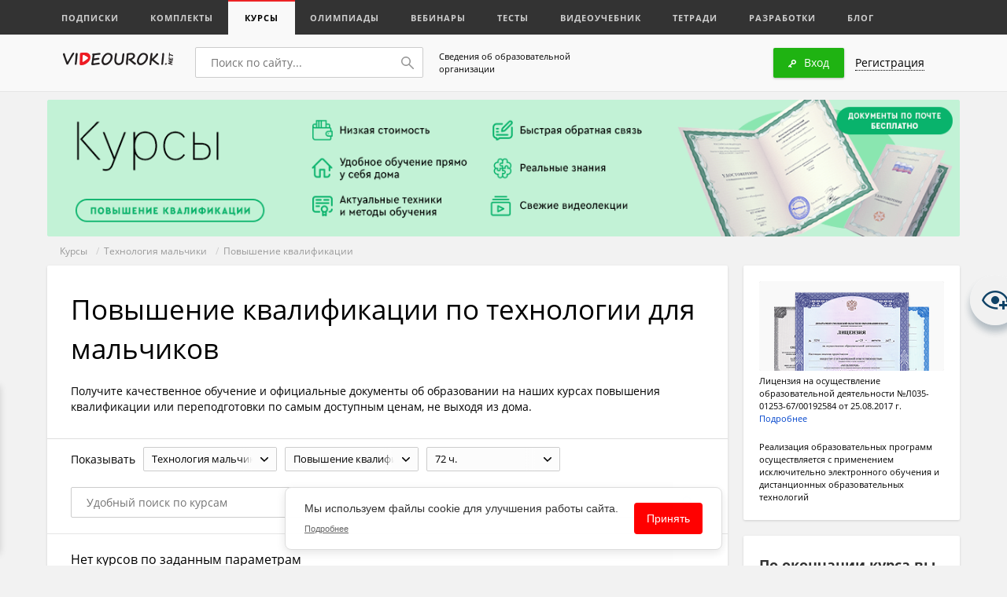

--- FILE ---
content_type: text/html; charset=UTF-8
request_url: https://videouroki.net/course/tehnologiyaMalchiki/training-1/1-q/?time=72
body_size: 23866
content:
<!DOCTYPE html>
<html lang="ru">
<head>
    <meta charset="UTF-8">
    <meta name="keywords" content="Технология, мальчики, Повышение, квалификации, Повышение, квалификации, технологии, для, мальчиков, учителю, советы, преподавание">
<meta name="description" content="Повышение квалификации по технологии для мальчиков. Получите качественное обучение и официальные документы об образовании на наших курсах повышения квалификации или переподготовки по самым доступным ценам, не выходя из дома.">    <meta name="yandex-verification" content="3e688ebd7412b547"/>
    <title>Повышение квалификации по технологии для мальчиков</title>    <meta name="viewport" content="width=device-width, initial-scale=1.0, user-scalable=no">
    <link rel="apple-touch-icon" sizes="180x180" href="/apple-touch-icon.png">
    <link rel="icon" type="image/png" sizes="32x32" href="/favicon-32x32.png">
    <link rel="icon" type="image/png" sizes="16x16" href="/favicon-16x16.png">
    <link rel="manifest" href="/manifest.json">
    <link rel="mask-icon" href="/safari-pinned-tab.svg" color="#ed1c24">
    <meta name="theme-color" content="#f9f9f9">
    <link href="/videouroki/res/bootstrap.grid.min.css" media="screen" rel="stylesheet" type="text/css">
<link href="/videouroki/css/global-new.css?2109" media="screen" rel="stylesheet" type="text/css">
<link href="/videouroki/webfonts/fonts.css" media="screen" rel="stylesheet" type="text/css">
<link href="/videouroki/css/font-awesome-4.7.0/css/font-awesome.min.css" media="screen" rel="stylesheet" type="text/css">
<link href="/videouroki/css/videouroki.css?20200423" media="screen" rel="stylesheet" type="text/css">
    <script src="/videouroki/res/jquery-2.2.3.min.js"></script>

<!--    <script charset="UTF-8" src="//cdn.sendpulse.com/js/push/98fd5639fa1e9e2ed3ea27a26066299d_1.js" async></script>-->

    <script defer src="/assets/videouroki/js/firebasejs/7.2.1/firebase-app.js"></script>
    <script defer src="/assets/videouroki/js/firebasejs/7.2.1/firebase-messaging.js"></script>
    <script defer src="/push.min.js?id=ece0279e2e6e9a9375651"></script>

    

    <style>
        .badge-count {
            background-color: #ed2325;
            border-radius: 11px;
            color: #fff !important;
            padding: 3px;
            width: 20px;
            height: 20px;
            text-align: center;
            font-size: .815em !important;
        }

        .badge-count-sum {
            position: absolute;
            right: 5px;
            top: -5px;
            background-color: #ed2325;
            border-radius: 11px;
            color: #fff !important;
            padding: 1px;
            width: 20px;
            height: 20px;
            text-align: center;
            font-size: .815em !important;
        }
        .badge-count-profile {
             background-color: #ed2325;
             border-radius: 11px;
             color: #fff !important;
             padding: 2px;
             width: 20px;
             height: 20px;
             text-align: center;
             font-size: .815em !important;
             float: right;
             right: 10px;
             position: absolute;
        }
    </style>
</head>
<body>
<!-- Google Tag Manager -->
<noscript><iframe src="//www.googletagmanager.com/ns.html?id=GTM-K4CKDT"
                  height="0" width="0" style="display:none;visibility:hidden"></iframe></noscript>
<script>(function(w,d,s,l,i){w[l]=w[l]||[];w[l].push({'gtm.start':
        new Date().getTime(),event:'gtm.js'});var f=d.getElementsByTagName(s)[0],
        j=d.createElement(s),dl=l!='dataLayer'?'&l='+l:'';j.async=true;j.src=
        '//www.googletagmanager.com/gtm.js?id='+i+dl;f.parentNode.insertBefore(j,f);
    })(window,document,'script','dataLayer','GTM-K4CKDT');</script>
<!-- End Google Tag Manager -->

<script type="text/javascript">
    function timer() {
        var obj = document.getElementById('input_t');
        if (!obj) {
            return;
        }

        obj.innerHTML--;
        if (obj.innerHTML <= 0) {
            $('#before_t').html('Ваша <a href="" target="_blank">ссылка для скачивания</a>');
            $('#after_t').html('');
            $('#input_t').html('');
            setTimeout(function () {
            }, 1000);
        }
        else {
            setTimeout(timer, 1000);
        }
    }

    setTimeout(timer, 1000);
</script>
<header>
    <div id="top">
        <div class="icon">
            <div></div>
            <span>Меню</span>
        </div>
            <a class="active responsive" href="#">Курсы</a>
    <div class="container">
        <div class="row perfect-scroll">
            <nav class="col-lg-16 col-md-16">
                                    <a href="/subscriptions/"                                             >Подписки</a>
                                    <a href="/catalog/"                                             >Комплекты</a>
                                    <a href="/course/" class="active"                                            >Курсы</a>
                                    <a href="/olymp/"                                             >Олимпиады</a>
                                    <a href="/webinar/"                                             >Вебинары</a>
                                    <a href="/tests/"                                             >Тесты</a>
                                    <a href="/video/"                                             >Видеоучебник</a>
                                    <a href="/et/"                                             >Тетради</a>
                                    <a href="/razrabotki/"                                             >Разработки</a>
                                    <a href="/blog/"                                             >Блог</a>
                            </nav>
            <!--<div class="col-lg-3 col-md-4">
        <a class="pull-right" href="blog.html#"><img src="/videouroki/images/ico/corona.svg" alt=""> Премиум–доступ</a>
    </div>-->
                    </div>
    </div>

    <style>
        header #top a span {
            /*background-color: #ed2325;*/
            width: 0;
            font-weight: 600;
            color: #999;
            text-transform: none !important;
            background-color: initial;
        }
        header #top a sup{
            font-size: 1em;
        }
        header #top a.active span {
            /*background-color: #ed2325;*/
            width: 0;
            font-weight: 600;
            color: #ed2325;
            text-transform: none !important;
            background-color: initial;
        }
    </style>
    </div>
    <div id="bot" class="logout">
        <div class="container" id="top_main_menu_content">
            <div class="row v-center">
                <div class="col-lg-3 col-md-8 col-sm-8 col-xs-16" style="margin-top: 3px">
                    <a href="/" id="logo"><img src="/videouroki/images/vu_logo1_2.png" alt=""></a>
                </div>
                <div class="col-lg-5 col-md-8 col-sm-8 col-xs-16">
                    <div class="search-wrp">
                        <form action="/search" method="get">
                            <input type="text" name="q" id="search" placeholder="Поиск по сайту...">
                            <button>
                                <svg width="16px" height="16px" viewBox="0 0 16 16">
                                    <path fillRule="evenodd"
                                          d="M 6-0C 9.31-0 12 2.68 12 6 12 7.39 11.52 8.66 10.73 9.67 10.73 9.67 15.78 14.72 15.78 14.72 15.93 14.86 16 15.06 16 15.25 16 15.44 15.93 15.63 15.78 15.78 15.63 15.93 15.44 16 15.25 16 15.06 16 14.87 15.93 14.72 15.78 14.72 15.78 9.67 10.73 9.67 10.73 8.66 11.52 7.39 12 6 12 2.69 12-0 9.31-0 6-0 2.68 2.69-0 6-0ZM 6 10.5C 8.48 10.5 10.5 8.48 10.5 6 10.5 3.52 8.48 1.5 6 1.5 3.52 1.5 1.5 3.52 1.5 6 1.5 8.48 3.52 10.5 6 10.5Z"/>
                                </svg>
                            </button>
                        </form>
                    </div>
                </div>
                <div class="col-lg-3 col-md-16 col-sm-16 col-xs-16" style="padding: 10px;font-size: .71em;">
                    <a href="/course/info/" style="color: #000">Сведения об образовательной организации</a>
                </div>
                <div class="col-lg-8 col-md-16 col-sm-16 col-xs-16">
                    <div class="pull-right profile">
                        



                        <div class="btn green open-login"><img src="/videouroki/images/ico/key.svg" alt="">Вход</div>
<a href="#" class="open-register"><span class="brdr">Регистрация</span></a>
                    </div>
                </div>
            </div>
        </div>
    </div>
    </div>
</header>
<section id="main">
        
    <link href="/assets/course/css/semui.css" media="screen" rel="stylesheet" type="text/css">
<div id="modal"></div>

    <div class="container">
        <div class="row">
            <div class="col-xs-16">
                <div class="top__block">
                    <img class="w100" src="https://fsd.videouroki.net/ro2/2025/08/pro/20250831_top-courses-ppk-2.png" alt="">
                </div>
            </div>
        </div>
    </div>

<div id="course__items">
    <div class="path">
    <div class="container">
        <div class="row">
            <div class="col-xs-16">
                                
                                                                                            <a href="/course/">Курсы</a>
                                        
                
                                                                                                &nbsp;/&nbsp;
                                                <a href="/course/tehnologiyaMalchiki/">Технология мальчики</a>
                                        
                
                                                                                                &nbsp;/&nbsp;
                                                <a href="/course/tehnologiyaMalchiki/training-1/">Повышение квалификации</a>
                                        
                            </div>
        </div>
    </div>
</div>
        
        <div class="container" id="blog">
        <div class="row">

            <div class="col-lg-12 col-md-16" id="center">

                
                <div class="wrp small__select" id="vue">

                                            <div class="row about">
                            <h1 style="font-size: 2.2em;font-weight: normal">
                                Повышение квалификации по&nbsp;технологии для мальчиков                            </h1>
                                                        <div><p>Получите качественное обучение и&nbsp;официальные документы об&nbsp;образовании на&nbsp;наших курсах повышения квалификации или переподготовки по&nbsp;самым доступным ценам, не&nbsp;выходя из&nbsp;дома.</p></div>

                        </div>
                                                            <div class="head  row v-center">
                        <p class="filter__show">Показывать</p>
                        <div class="select-wrp">
                                <div class="custom_select">
        <div id="current_option_class" class="current_option" data-value="">
        <span>
                            Технология мальчики            
        </span>
            <b><img src="/videouroki/images/ar_down.svg"></b>
        </div>
        <ul id="custom_options_class " class="perfect-scroll custom_options long">

            <li data-value="0">
                <a href="/course/training-1/1-q/?time=72"
                   data-disable-with="Загрузка...">Все предметы</a></li>

                                                                        <li
                                    >

                        <a href="/course/english/training-1/1-q/?time=72">
                            Английский язык                        </a>


                </li>
                                                            <li
                                    >

                        <a href="/course/astronomiya/training-1/1-q/?time=72">
                            Астрономия                        </a>


                </li>
                                                            <li
                                    >

                        <a href="/course/biologia/training-1/1-q/?time=72">
                            Биология                        </a>


                </li>
                                                            <li
                                    >

                        <a href="/course/vneurochka/training-1/1-q/?time=72">
                            Внеурочка                        </a>


                </li>
                                                            <li
                                    >

                        <a href="/course/vsemUchitelam/training-1/1-q/?time=72">
                            Всем учителям                        </a>


                </li>
                                                                                                                    <li
                                    >

                        <a href="/course/geografiya/training-1/1-q/?time=72">
                            География                        </a>


                </li>
                                                                                        <li
                                    >

                        <a href="/course/directoru/training-1/1-q/?time=72">
                            Директору                        </a>


                </li>
                                                            <li
                                    >

                        <a href="/course/doshkolnoeObrazovanie/training-1/1-q/?time=72">
                            Дошкольное образование                        </a>


                </li>
                                                                                        <li
                                    >

                        <a href="/course/zavuchu/training-1/1-q/?time=72">
                            Завучу                        </a>


                </li>
                                                            <li
                                    >

                        <a href="/course/izo/training-1/1-q/?time=72">
                            ИЗО                        </a>


                </li>
                                                            <li
                                    >

                        <a href="/course/informatika/training-1/1-q/?time=72">
                            Информатика                        </a>


                </li>
                                                                                                                    <li
                                    >

                        <a href="/course/history/training-1/1-q/?time=72">
                            История                        </a>


                </li>
                                                                                        <li
                                    >

                        <a href="/course/klassnomuRukovoditeliu/training-1/1-q/?time=72">
                            Классному руководителю                        </a>


                </li>
                                                            <li
                                    >

                        <a href="/course/corect/training-1/1-q/?time=72">
                            Коррекционная школа                        </a>


                </li>
                                                            <li
                                    >

                        <a href="/course/literatura/training-1/1-q/?time=72">
                            Литература                        </a>


                </li>
                                                            <li
                                    >

                        <a href="/course/logopediya/training-1/1-q/?time=72">
                            Логопедия                        </a>


                </li>
                                                            <li
                                    >

                        <a href="/course/matematika/training-1/1-q/?time=72">
                            Математика                        </a>


                </li>
                                                            <li
                                    >

                        <a href="/course/muzika/training-1/1-q/?time=72">
                            Музыка                        </a>


                </li>
                                                            <li
                                    >

                        <a href="/course/mhk/training-1/1-q/?time=72">
                            МХК                        </a>


                </li>
                                                            <li
                                    >

                        <a href="/course/nachalniyeKlassi/training-1/1-q/?time=72">
                            Начальные классы                        </a>


                </li>
                                                            <li
                                    >

                        <a href="/course/nemeckiy/training-1/1-q/?time=72">
                            Немецкий язык                        </a>


                </li>
                                                            <li
                                    >

                        <a href="/course/obzh/training-1/1-q/?time=72">
                            ОБЗР (ОБЖ)                        </a>


                </li>
                                                            <li
                                    >

                        <a href="/course/obschestvoznanie/training-1/1-q/?time=72">
                            Обществознание                        </a>


                </li>
                                                                                        <li
                                    >

                        <a href="/course/ork/training-1/1-q/?time=72">
                            ОРК                        </a>


                </li>
                                                                                                                    <li
                                    >

                        <a href="/course/prochee/training-1/1-q/?time=72">
                            Прочее                        </a>


                </li>
                                                            <li
                                    >

                        <a href="/course/psihologu/training-1/1-q/?time=72">
                            Психологу                        </a>


                </li>
                                                                                        <li
                                    >

                        <a href="/course/russkiyYazik/training-1/1-q/?time=72">
                            Русский язык                        </a>


                </li>
                                                            <li
                                    >

                        <a href="/course/tehnologiya/training-1/1-q/?time=72">
                            Технология девочки                        </a>


                </li>
                                                            <li
                     class="active"                 >

                        <a href="/course/tehnologiyaMalchiki/training-1/1-q/?time=72">
                            Технология мальчики                        </a>


                </li>
                                                                                        <li
                                    >

                        <a href="/course/fizika/training-1/1-q/?time=72">
                            Физика                        </a>


                </li>
                                                            <li
                                    >

                        <a href="/course/fizkultura/training-1/1-q/?time=72">
                            Физкультура                        </a>


                </li>
                                                                                                                    <li
                                    >

                        <a href="/course/himiya/training-1/1-q/?time=72">
                            Химия                        </a>


                </li>
                                                                                                                        </ul>
    </div>
                        </div>
                        <div class="select-wrp">
                            <div class="custom_select">
    <div id="current_option_class" class="current_option" data-value="">
        <span>
                            Повышение квалификации            
        </span>
        <b><img src="/videouroki/images/ar_down.svg"></b>
    </div>
    <ul id="custom_options_class" class="perfect-scroll custom_options long">
        <li data-value="0">
            <a href="/course/tehnologiyaMalchiki/1-q/?time=72">Все курсы</a></li>

                                                        <li data-value="1"
                     class="active"                 >

                    <a href="/course/tehnologiyaMalchiki/training-1/1-q/?time=72"
                       data-disable-with="Загрузка...">Повышение квалификации</a>

                </li>
                                            </ul>
</div>
                        </div>
                        <div class="select-wrp">
                            <div class="custom_select">
    <div id="current_option_class" class="current_option" data-value="">
        <span>
                            72 ч.
            
        </span>
        <b><img src="/videouroki/images/ar_down.svg"></b>
    </div>
    <ul id="custom_options_class" class="perfect-scroll custom_options">
        <li data-value="0">
            <a href="/course/tehnologiyaMalchiki/training-1/1-q/"
               data-disable-with="Загрузка...">Любая продолжит.</a></li>
                                                                                                                                        <li data-value="3"
                                    >
                    <a href="/course/tehnologiyaMalchiki/training-1/1-q/?time=72">
                        72 ч.
                    </a>
                </li>
                                                                </ul>
</div>
                        </div>
<!--                        <div class="select-wrp">-->
<!--                            --><!--                        </div>-->

                    </div>
                    <div class="head block row v-center" style="padding-top: 10px!important;">
                        <search-course></search-course>
                    </div>

                                        <div>
                                                    <div class="block row">Нет курсов по заданным параметрам</div>
                                            </div>
                </div>
                
<div class="pager">
    </div>            </div>
            <div id="olimp">
                <aside class="col-lg-4 col-md-12 col-md-offset-4 col-lg-offset-0" id="right">
                                        <div class="wrp license__item instructions">
    <div class="license" style="margin-bottom: 20px; ">

        <a data-fancybox="" data-type="pdf" data-src="https://videouroki.net/videouroki/res/license_multiurok/vypiska-L035-01253-67_00192584-from-11-07-2022.pdf" href="javascript:;">
            <img src="/assets/course/images/promo/kursy-right-dimpl-img1.png" alt="">
        </a>
        <div>Лицензия на осуществление образовательной деятельности №Л035-01253-67/00192584 от 25.08.2017 г.</div>
        <div class="license__link">
            <a class="href" data-fancybox="" data-type="pdf" data-src="https://videouroki.net/videouroki/res/license_multiurok/vypiska-L035-01253-67_00192584-from-11-07-2022.pdf" href="javascript:;">
                Подробнее
            </a>
        </div>
    </div>
    <div class="license" style="margin-bottom: 20px ">
        <div>
            Реализация образовательных программ осуществляется с применением
            исключительно электронного обучения и дистанционных образовательных технологий
        </div>
    </div>
<!--    <div class="license" style="margin-bottom: 20px ">-->
<!--        <div>-->
<!--            <strong>Реализация образовательных программ осуществляется с применением</strong>-->
<!--            <span style="color: #ed2325; font-weight: bold">исключительно электронного обучения</span> и дистанционных образовательных технологий-->
<!--        </div>-->
<!--    </div>-->
<!--    <div class="license" style="margin-bottom: 20px ">-->
<!--        <img src="/assets/course/images/promo/kursy-right-dimpl-img2-3.png" alt="">-->
<!--        <div><span style="color: #ed2325; font-weight: bold">Выдаваемые документы об обучении</span>-->
<!--            <strong>соответствуют всем требованиям ФЗ «Об образовании в РФ»</strong>-->
<!--            и не отличаются от документов, которые вы можете получить при очном обучении.-->
<!--        </div>-->
<!--    </div>-->
</div>
<style>
    .license__item img {
        padding-bottom: 5px;
    }
</style>


                    <div class="wrp instructions">
    <h2>По окончании курса вы получите</h2>
    <div>
        <a href="/course/retraining-2/" title="Курсы профессиональной переподготовки">
            <img src="/assets/course/images/nagr_mini/c-pr-diplom-2.png" alt="Курсы профессиональной переподготовки" style="margin-bottom: 5px"></a>
        <h3>Диплом</h3>
        <div style="font-size: 0.81em">
            Курсы профессиональной переподготовки.
        </div>
    </div>
    <div style="margin-top: 30px">
        <a href="/course/training-1/" title="Курсы повышения квалификации">
            <img src="/assets/course/images/nagr_mini/c_pr_ud.png" alt="Курсы повышения квалификации" style="margin-bottom: 5px"></a>
        <h3>Удостоверение</h3>
        <div style="font-size: 0.81em">
            Курсы повышения квалификации.
        </div>
    </div>
    <div style="margin: 30px 0 20px">
        <a href="/course/dop-3/" title="Общеразвивающие курсы">
            <img src="/assets/course/images/nagr_mini/c_pr_svid.png" alt="Общеразвивающие курсы" style="margin-bottom: 5px"></a>
        <h3>Свидетельство</h3>
        <div style="font-size: 0.81em">
            Общеразвивающие курсы.
        </div>
    </div>
</div>                    <div class="wrp instructions">
    <h2>Информация для обучающихся</h2>
    
<p>
    <img src="/videouroki/images/ico/file/support.png" alt="" width="15px">

    Служба поддержки по email: <span style="color: #0c55c3"><a href="/cdn-cgi/l/email-protection" class="__cf_email__" data-cfemail="2555574a404e5165534c41404a50574a4e4c0b4b4051">[email&#160;protected]</a></span>
</p>
<p>
    <a target="_blank" href="/course/info/">
        <img src="/videouroki/images/ico/file/link.png" alt="">Сведения об образовательной организации
    </a>
</p>
<!--<p>-->
<!--    <a target="_blank" href="/course/prepodavateli"><img src="/videouroki/images/ico/file/link.png" alt="">Преподаватели курсов</a>-->
<!--</p>-->


    <p>
        <a target="_blank" href="https://fsd.videouroki.net/products/courses/docs/vu_courses_instruction.pdf"><img src="/videouroki/images/ico/file/pdf.png" alt="">Инструкция по разделу "Курсы"</a>
    </p>
</div>
<div class="wrp priem">
    <div>
        <h2>Для прохождения курса необходимо</h2>
        <ol class="ui list" style="font-size: 0.88em">
            <li>Подать заявку и оплатить курс.</li>
            <li>Пройти обучение.</li>
            <li>Получить официальный документ установленного образца по почте.</li>
        </ol>
    </div>
    <div class="h-center">
        <p>&nbsp;</p>
    </div>
</div>
<!--<div class="wrp instructions">
    <h2>Инструкции</h2>
    <p><a href="#"><img src="/videouroki/images/ico/file/pdf.png" alt="">Инструкция по оплате</a></p>
    <p><a href="#"><img src="/videouroki/images/ico/file/doc.png" alt="">Участие в олимпиадах videouroki.net</a></p>
    <p><a href="#"><img src="/videouroki/images/ico/youtube.png" alt="">Как провести олимпиады и получить результаты!</a></p>
    <p><a href="#"><img src="/videouroki/images/ico/youtube.png" alt="">Самостоятельное получение результатов и ввод ответов в олимпиадах учениками</a></p>
</div>-->


                </aside>
            </div>
        </div>
    </div>
</div>
<style>
    .course__title {
        font-size: 0.88em;
        line-height: 21px;
        color: #000;
        font-weight: bold;
        padding-bottom: 10px;
    }

    .course__type {
        font-size: 13px;
        line-height: 21px;
        color: #000;
    }

    .course__item {
        font-size: 13px;
        line-height: 21px;
        color: #000;
    }

    .course__item-type {
        margin-top: 2px;
    }

    .top__block {
        margin-bottom: 10px;
    }

    .course__item-qualification, .course__item-next, .course__item-duration {
        margin-top: 8px;
    }

    .course__item-distance {
        color: #999;
        padding-bottom: 10px;
    }

    .course__request {
        position: relative;
        min-height: 90px;
        min-width: 140px;
        text-align: center;
    }
    #add-coment .btn {
        background-color: #f7f7f7 !important;
        color: #000;
        width: 138px;
        -webkit-transition: .2s;
        transition: .2s;
        border: 0;
        margin-bottom: auto;
        padding: 9.5px 19px 11px;
        box-shadow: 0 1px 3px 0 rgba(0, 0, 0, 0.25);
    }
    .course__request-content {
        position: absolute;
        right: 0;
    }

    @media only screen and (max-width: 438px) {
        .course__request-content {
            top: 0;
        }
    }

    @media only screen and (max-width: 568px) {
        .ui.grid > .row > [class*="six wide"].column {
            width: 100% !important;
            display: block;
            text-align: center;
        }

        .ui.grid > .row > [class*="ten wide"].column {
            width: 100% !important;
            display: block;
        }

        .ui.items > .item [class*="right floated"] {
            float: inherit;
        }

        .course__description {
            text-align: center;
        }

        .course__request-content {
            position: inherit;
            top: 0;
            right: inherit;
        }

        .btn.green.loading_button {
            max-width: 130px;
        }
    }

    .course__item-price {
        font-size: 15px;
        font-weight: bold;
        text-align: center;
        margin-bottom: 12px;
    }

    .course__item-oldprice {
        font-weight: bold;
        color: #999;
        text-decoration: line-through;
    }

    .course__item-oldprice_discont .ui.label {
        font-size: 13px;
        margin: 0;
        padding: .433em .4em;
        border-radius: 0 0 2px 2px
    }

    .course__item-oldprice_discont {
        position: absolute;
        right: -10px;
    }

    @media only screen and (min-width: 767px) {
        .ui.grid > .row > [class*="six wide"].column {
            width: 37% !important;
        }
    }

    @media only screen and (max-width: 767px) {

        .ui.items:not(.unstackable) > .item > .image, .ui.items:not(.unstackable) > .item > .image > img {
            max-width: 100% !important;
            width: auto !important;
            max-height: 190px !important;
        }
    }

    #center .user_request .btn.green {
        font-size: 14px;
        font-weight: normal;
        padding: 10px 18px 12px
    }

    .ui.items > .item > .image + .content {
        padding-left: 20px;
    }

    a.course__title:hover {
        color: #000;
    }

    .course__item a, .course__item a:hover {
        color: #000;
    }

    .btn.gray.btn__course {
        box-shadow: none;
        border: 1px solid #cccccc;
        background-color: #fcfcfc;
    }

    .btn.gray.btn__course:hover {
        background-color: #f2f2f2;
    }

    .ui.red.label {
        background-color: #40b336 !important;
        border-color: #40b336 !important;
        border-radius: 2px;
    }

    .course__item-type, .course__item-duration, .course__item-next {
        display: inline;
        font-size: 0.813em;
        color: #666666;
    }
    .btn.gray.btn__course {
        background-color: #f7f7f7 !important;
        color: #000;
        border: none !important;
        padding: 9px 19px !important;
        border-radius: 2px !important;
        box-shadow: 0 1px 3px 0 rgba(0, 0, 0, 0.25) !important;
        font-weight: 400;
        font-size: .88em;
        cursor: pointer;
        display: inline-block;
        -webkit-transition: .2s;
        transition: .2s;
    }
    .btn.gray.btn__course:hover {
        background-color: #e5e5e5 !important;
    }
    .course__item-price {
        color: #000;
    }
    .course__item-oldprice {
        font-weight: normal;
    }
</style>

<div id="invoice_pay"></div>


<script data-cfasync="false" src="/cdn-cgi/scripts/5c5dd728/cloudflare-static/email-decode.min.js"></script><script>


</script>
<style>
    .file__download.alert-success {
        background-color: #ffd940;
        border-color: #ffd940;
    }

    .sheensay_fixed {
        position: fixed !important;
        top: 0 !important;
        width: 92%;
        z-index: 9;
    }

    @media (min-width: 768px) {
        .sheensay_fixed {
            width: 710px;
        }
    }

    @media (min-width: 1024px) {
        .sheensay_fixed {
            width: 900px;
        }
    }

    @media (min-width: 1249.5px) {
        .sheensay_fixed {
            width: 1160px;
        }
    }

    @media (min-width: 1300px) {
        .sheensay_fixed {
            width: 1260px;
        }
    }

    .file_input_t {
        font-weight: bold;
    }

    .file__download.alert {
        font-size: 14px;
        text-align: center;
        padding: 9px;
        margin: 0 0 10px;
        border: 1px solid transparent;
        border-radius: 2px;
    }

    .file__download_text {
        font-size: 15px;
        font-weight: bold;
        text-align: center;
        padding: 0 9px;
        margin: 0 10px 10px;
    }

    .file__download_text_img {
        padding-top: 5px;
    }

    .file__download a, .file__download a:visited {
        color: #000;
        text-decoration: underline;
    }

    .file__download a:hover, .file__download a:focus {
        text-decoration: none;
    }

    .ui.list, .ui.segment, .ui.segments .segment, .ui.button, .ui.buttons .button, .ui.buttons .or, .ui.form, .ui.checkbox {
        font-size: 1.35rem !important;
        font-family: OpenSans, Arial, Helvetica, sans-serif;;
    }

    .ui.modal > .header, .ui.modal > .content {
        background-color: #fcfcfc !important;
    }

    .ui .two, .ui .one, .ui .three {
        background: inherit;
    }

    #saveInvoiceForm__errors {
        font-size: 1.4rem !important;
        color: red;
    }

    #saveInvoiceForm__errors ul {
        margin-bottom: 10px;
    }

    .course_cost h5 {
        color: #999 !important;
        text-decoration: line-through;
        font: 400 11px OpenSans !important;
        margin-top: 5px;
    }

    .course_cost h4 {
        font: 700 18px/21px OpenSans;
    }

    .course_cost h4 {
        font-size: 1.13em !important;
        color: #000 !important;
        margin-top: 0 !important;

    }

    .myvideo {
        margin-top: 20px;
        position: relative;
        padding-bottom: 56.25%;
        height: 0;
        overflow: hidden;
        border: 1px solid #ccc;
    }

    .myvideo iframe, .myvideo object, .myvideo embed {
        position: absolute;
        top: 0;
        left: 0;
        width: 100%;
        height: 100%;
    }

    #blog #center .block {
        padding: 21px 30px 20px !important;
    }

    .course__search_title {
        font-size: .88em;
        display: inline-block;
        color: #666;
    }

    .course__search_item {
        min-width: 550px;
        display: inline-block;
    }

    @media only screen and (max-width: 767px) {
        .course__search_item {
            min-width: 100%;
            margin: 5px 0;
        }
    }

    .course__description {
        max-width: 560px;
    }
</style>

<link href="/assets/backend/css/index.css" media="screen" rel="stylesheet" type="text/css">


<script>
    window.backend = {"countriesSelect":[{"name":"\u0420\u043e\u0441\u0441\u0438\u044f","value":1,"text":"\u0420\u043e\u0441\u0441\u0438\u044f","search":["\u0420\u043e\u0441\u0441\u0438\u044f"],"disabled":false},{"name":"\u041a\u0430\u0437\u0430\u0445\u0441\u0442\u0430\u043d","value":4,"text":"\u041a\u0430\u0437\u0430\u0445\u0441\u0442\u0430\u043d","search":["\u041a\u0430\u0437\u0430\u0445\u0441\u0442\u0430\u043d"],"disabled":false},{"name":"\u0411\u0435\u043b\u0430\u0440\u0443\u0441\u044c","value":3,"text":"\u0411\u0435\u043b\u0430\u0440\u0443\u0441\u044c","search":["\u0411\u0435\u043b\u0430\u0440\u0443\u0441\u044c"],"disabled":false},{"name":"\u0423\u043a\u0440\u0430\u0438\u043d\u0430","value":2,"text":"\u0423\u043a\u0440\u0430\u0438\u043d\u0430","search":["\u0423\u043a\u0440\u0430\u0438\u043d\u0430"],"disabled":false},{"name":"\u0410\u0437\u0435\u0440\u0431\u0430\u0439\u0434\u0436\u0430\u043d","value":5,"text":"\u0410\u0437\u0435\u0440\u0431\u0430\u0439\u0434\u0436\u0430\u043d","search":["\u0410\u0437\u0435\u0440\u0431\u0430\u0439\u0434\u0436\u0430\u043d"],"disabled":false},{"name":"\u0410\u0440\u043c\u0435\u043d\u0438\u044f","value":6,"text":"\u0410\u0440\u043c\u0435\u043d\u0438\u044f","search":["\u0410\u0440\u043c\u0435\u043d\u0438\u044f"],"disabled":false},{"name":"\u041a\u044b\u0440\u0433\u044b\u0437\u0441\u0442\u0430\u043d","value":11,"text":"\u041a\u044b\u0440\u0433\u044b\u0437\u0441\u0442\u0430\u043d","search":["\u041a\u044b\u0440\u0433\u044b\u0437\u0441\u0442\u0430\u043d"],"disabled":false},{"name":"\u041c\u043e\u043b\u0434\u043e\u0432\u0430","value":15,"text":"\u041c\u043e\u043b\u0434\u043e\u0432\u0430","search":["\u041c\u043e\u043b\u0434\u043e\u0432\u0430"],"disabled":false},{"name":"\u0422\u0430\u0434\u0436\u0438\u043a\u0438\u0441\u0442\u0430\u043d","value":16,"text":"\u0422\u0430\u0434\u0436\u0438\u043a\u0438\u0441\u0442\u0430\u043d","search":["\u0422\u0430\u0434\u0436\u0438\u043a\u0438\u0441\u0442\u0430\u043d"],"disabled":false},{"name":"\u0422\u0443\u0440\u043a\u043c\u0435\u043d\u0438\u0441\u0442\u0430\u043d","value":17,"text":"\u0422\u0443\u0440\u043a\u043c\u0435\u043d\u0438\u0441\u0442\u0430\u043d","search":["\u0422\u0443\u0440\u043a\u043c\u0435\u043d\u0438\u0441\u0442\u0430\u043d"],"disabled":false},{"name":"\u0423\u0437\u0431\u0435\u043a\u0438\u0441\u0442\u0430\u043d","value":18,"text":"\u0423\u0437\u0431\u0435\u043a\u0438\u0441\u0442\u0430\u043d","search":["\u0423\u0437\u0431\u0435\u043a\u0438\u0441\u0442\u0430\u043d"],"disabled":false},{"name":"\u0413\u0440\u0443\u0437\u0438\u044f","value":7,"text":"\u0413\u0440\u0443\u0437\u0438\u044f","search":["\u0413\u0440\u0443\u0437\u0438\u044f"],"disabled":false},{"name":"\u0418\u0437\u0440\u0430\u0438\u043b\u044c","value":8,"text":"\u0418\u0437\u0440\u0430\u0438\u043b\u044c","search":["\u0418\u0437\u0440\u0430\u0438\u043b\u044c"],"disabled":false},{"name":"\u0421\u0428\u0410","value":9,"text":"\u0421\u0428\u0410","search":["\u0421\u0428\u0410"],"disabled":false},{"name":"\u041a\u0430\u043d\u0430\u0434\u0430","value":10,"text":"\u041a\u0430\u043d\u0430\u0434\u0430","search":["\u041a\u0430\u043d\u0430\u0434\u0430"],"disabled":false},{"name":"\u041b\u0430\u0442\u0432\u0438\u044f","value":12,"text":"\u041b\u0430\u0442\u0432\u0438\u044f","search":["\u041b\u0430\u0442\u0432\u0438\u044f"],"disabled":false},{"name":"\u041b\u0438\u0442\u0432\u0430","value":13,"text":"\u041b\u0438\u0442\u0432\u0430","search":["\u041b\u0438\u0442\u0432\u0430"],"disabled":false},{"name":"\u042d\u0441\u0442\u043e\u043d\u0438\u044f","value":14,"text":"\u042d\u0441\u0442\u043e\u043d\u0438\u044f","search":["\u042d\u0441\u0442\u043e\u043d\u0438\u044f"],"disabled":false},{"name":"\u0410\u0432\u0441\u0442\u0440\u0430\u043b\u0438\u044f","value":19,"text":"\u0410\u0432\u0441\u0442\u0440\u0430\u043b\u0438\u044f","search":["\u0410\u0432\u0441\u0442\u0440\u0430\u043b\u0438\u044f"],"disabled":false},{"name":"\u0410\u0432\u0441\u0442\u0440\u0438\u044f","value":20,"text":"\u0410\u0432\u0441\u0442\u0440\u0438\u044f","search":["\u0410\u0432\u0441\u0442\u0440\u0438\u044f"],"disabled":false},{"name":"\u0410\u043b\u0431\u0430\u043d\u0438\u044f","value":21,"text":"\u0410\u043b\u0431\u0430\u043d\u0438\u044f","search":["\u0410\u043b\u0431\u0430\u043d\u0438\u044f"],"disabled":false},{"name":"\u0410\u043b\u0436\u0438\u0440","value":22,"text":"\u0410\u043b\u0436\u0438\u0440","search":["\u0410\u043b\u0436\u0438\u0440"],"disabled":false},{"name":"\u0421\u043e\u0435\u0434\u0438\u043d\u0435\u043d\u043d\u044b\u0435 \u0428\u0442\u0430\u0442\u044b \u0410\u043c\u0435\u0440\u0438\u043a\u0438","value":23,"text":"\u0421\u043e\u0435\u0434\u0438\u043d\u0435\u043d\u043d\u044b\u0435 \u0428\u0442\u0430\u0442\u044b \u0410\u043c\u0435\u0440\u0438\u043a\u0438","search":["\u0421\u043e\u0435\u0434\u0438\u043d\u0435\u043d\u043d\u044b\u0435 \u0428\u0442\u0430\u0442\u044b \u0410\u043c\u0435\u0440\u0438\u043a\u0438"],"disabled":false},{"name":"\u0410\u043d\u0433\u0438\u043b\u044c\u044f","value":24,"text":"\u0410\u043d\u0433\u0438\u043b\u044c\u044f","search":["\u0410\u043d\u0433\u0438\u043b\u044c\u044f"],"disabled":false},{"name":"\u0410\u043d\u0433\u043e\u043b\u0430","value":25,"text":"\u0410\u043d\u0433\u043e\u043b\u0430","search":["\u0410\u043d\u0433\u043e\u043b\u0430"],"disabled":false},{"name":"\u0410\u043d\u0434\u043e\u0440\u0440\u0430","value":26,"text":"\u0410\u043d\u0434\u043e\u0440\u0440\u0430","search":["\u0410\u043d\u0434\u043e\u0440\u0440\u0430"],"disabled":false},{"name":"\u0410\u043d\u0442\u0438\u0433\u0443\u0430 \u0438 \u0411\u0430\u0440\u0431\u0443\u0434\u0430","value":27,"text":"\u0410\u043d\u0442\u0438\u0433\u0443\u0430 \u0438 \u0411\u0430\u0440\u0431\u0443\u0434\u0430","search":["\u0410\u043d\u0442\u0438\u0433\u0443\u0430 \u0438 \u0411\u0430\u0440\u0431\u0443\u0434\u0430"],"disabled":false},{"name":"\u0410\u0440\u0433\u0435\u043d\u0442\u0438\u043d\u0430","value":28,"text":"\u0410\u0440\u0433\u0435\u043d\u0442\u0438\u043d\u0430","search":["\u0410\u0440\u0433\u0435\u043d\u0442\u0438\u043d\u0430"],"disabled":false},{"name":"\u0410\u0440\u0443\u0431\u0430","value":29,"text":"\u0410\u0440\u0443\u0431\u0430","search":["\u0410\u0440\u0443\u0431\u0430"],"disabled":false},{"name":"\u0410\u0444\u0433\u0430\u043d\u0438\u0441\u0442\u0430\u043d","value":30,"text":"\u0410\u0444\u0433\u0430\u043d\u0438\u0441\u0442\u0430\u043d","search":["\u0410\u0444\u0433\u0430\u043d\u0438\u0441\u0442\u0430\u043d"],"disabled":false},{"name":"\u0411\u0430\u0433\u0430\u043c\u044b","value":31,"text":"\u0411\u0430\u0433\u0430\u043c\u044b","search":["\u0411\u0430\u0433\u0430\u043c\u044b"],"disabled":false},{"name":"\u0411\u0430\u043d\u0433\u043b\u0430\u0434\u0435\u0448","value":32,"text":"\u0411\u0430\u043d\u0433\u043b\u0430\u0434\u0435\u0448","search":["\u0411\u0430\u043d\u0433\u043b\u0430\u0434\u0435\u0448"],"disabled":false},{"name":"\u0411\u0430\u0440\u0431\u0430\u0434\u043e\u0441","value":33,"text":"\u0411\u0430\u0440\u0431\u0430\u0434\u043e\u0441","search":["\u0411\u0430\u0440\u0431\u0430\u0434\u043e\u0441"],"disabled":false},{"name":"\u0411\u0430\u0445\u0440\u0435\u0439\u043d","value":34,"text":"\u0411\u0430\u0445\u0440\u0435\u0439\u043d","search":["\u0411\u0430\u0445\u0440\u0435\u0439\u043d"],"disabled":false},{"name":"\u0411\u0435\u043b\u0438\u0437","value":35,"text":"\u0411\u0435\u043b\u0438\u0437","search":["\u0411\u0435\u043b\u0438\u0437"],"disabled":false},{"name":"\u0411\u0435\u043b\u044c\u0433\u0438\u044f","value":36,"text":"\u0411\u0435\u043b\u044c\u0433\u0438\u044f","search":["\u0411\u0435\u043b\u044c\u0433\u0438\u044f"],"disabled":false},{"name":"\u0411\u0435\u043d\u0438\u043d","value":37,"text":"\u0411\u0435\u043d\u0438\u043d","search":["\u0411\u0435\u043d\u0438\u043d"],"disabled":false},{"name":"\u0411\u0435\u0440\u043c\u0443\u0434\u044b","value":38,"text":"\u0411\u0435\u0440\u043c\u0443\u0434\u044b","search":["\u0411\u0435\u0440\u043c\u0443\u0434\u044b"],"disabled":false},{"name":"\u0411\u043e\u043b\u0433\u0430\u0440\u0438\u044f","value":39,"text":"\u0411\u043e\u043b\u0433\u0430\u0440\u0438\u044f","search":["\u0411\u043e\u043b\u0433\u0430\u0440\u0438\u044f"],"disabled":false},{"name":"\u0411\u043e\u043b\u0438\u0432\u0438\u044f","value":40,"text":"\u0411\u043e\u043b\u0438\u0432\u0438\u044f","search":["\u0411\u043e\u043b\u0438\u0432\u0438\u044f"],"disabled":false},{"name":"\u0411\u043e\u0441\u043d\u0438\u044f \u0438 \u0413\u0435\u0440\u0446\u0435\u0433\u043e\u0432\u0438\u043d\u0430","value":41,"text":"\u0411\u043e\u0441\u043d\u0438\u044f \u0438 \u0413\u0435\u0440\u0446\u0435\u0433\u043e\u0432\u0438\u043d\u0430","search":["\u0411\u043e\u0441\u043d\u0438\u044f \u0438 \u0413\u0435\u0440\u0446\u0435\u0433\u043e\u0432\u0438\u043d\u0430"],"disabled":false},{"name":"\u0411\u043e\u0442\u0441\u0432\u0430\u043d\u0430","value":42,"text":"\u0411\u043e\u0442\u0441\u0432\u0430\u043d\u0430","search":["\u0411\u043e\u0442\u0441\u0432\u0430\u043d\u0430"],"disabled":false},{"name":"\u0411\u0440\u0430\u0437\u0438\u043b\u0438\u044f","value":43,"text":"\u0411\u0440\u0430\u0437\u0438\u043b\u0438\u044f","search":["\u0411\u0440\u0430\u0437\u0438\u043b\u0438\u044f"],"disabled":false},{"name":"\u0411\u0440\u0443\u043d\u0435\u0439-\u0414\u0430\u0440\u0443\u0441\u0441\u0430\u043b\u0430\u043c","value":44,"text":"\u0411\u0440\u0443\u043d\u0435\u0439-\u0414\u0430\u0440\u0443\u0441\u0441\u0430\u043b\u0430\u043c","search":["\u0411\u0440\u0443\u043d\u0435\u0439-\u0414\u0430\u0440\u0443\u0441\u0441\u0430\u043b\u0430\u043c"],"disabled":false},{"name":"\u0411\u0443\u0440\u043a\u0438\u043d\u0430-\u0424\u0430\u0441\u043e","value":45,"text":"\u0411\u0443\u0440\u043a\u0438\u043d\u0430-\u0424\u0430\u0441\u043e","search":["\u0411\u0443\u0440\u043a\u0438\u043d\u0430-\u0424\u0430\u0441\u043e"],"disabled":false},{"name":"\u0411\u0443\u0440\u0443\u043d\u0434\u0438","value":46,"text":"\u0411\u0443\u0440\u0443\u043d\u0434\u0438","search":["\u0411\u0443\u0440\u0443\u043d\u0434\u0438"],"disabled":false},{"name":"\u0411\u0443\u0442\u0430\u043d","value":47,"text":"\u0411\u0443\u0442\u0430\u043d","search":["\u0411\u0443\u0442\u0430\u043d"],"disabled":false},{"name":"\u0412\u0430\u043d\u0443\u0430\u0442\u0443","value":48,"text":"\u0412\u0430\u043d\u0443\u0430\u0442\u0443","search":["\u0412\u0430\u043d\u0443\u0430\u0442\u0443"],"disabled":false},{"name":"\u0412\u0435\u043b\u0438\u043a\u043e\u0431\u0440\u0438\u0442\u0430\u043d\u0438\u044f","value":49,"text":"\u0412\u0435\u043b\u0438\u043a\u043e\u0431\u0440\u0438\u0442\u0430\u043d\u0438\u044f","search":["\u0412\u0435\u043b\u0438\u043a\u043e\u0431\u0440\u0438\u0442\u0430\u043d\u0438\u044f"],"disabled":false},{"name":"\u0412\u0435\u043d\u0433\u0440\u0438\u044f","value":50,"text":"\u0412\u0435\u043d\u0433\u0440\u0438\u044f","search":["\u0412\u0435\u043d\u0433\u0440\u0438\u044f"],"disabled":false},{"name":"\u0412\u0435\u043d\u0435\u0441\u0443\u044d\u043b\u0430","value":51,"text":"\u0412\u0435\u043d\u0435\u0441\u0443\u044d\u043b\u0430","search":["\u0412\u0435\u043d\u0435\u0441\u0443\u044d\u043b\u0430"],"disabled":false},{"name":"\u0412\u0438\u0440\u0433\u0438\u043d\u0441\u043a\u0438\u0435 \u043e\u0441\u0442\u0440\u043e\u0432\u0430, \u0411\u0440\u0438\u0442\u0430\u043d\u0441\u043a\u0438\u0435","value":52,"text":"\u0412\u0438\u0440\u0433\u0438\u043d\u0441\u043a\u0438\u0435 \u043e\u0441\u0442\u0440\u043e\u0432\u0430, \u0411\u0440\u0438\u0442\u0430\u043d\u0441\u043a\u0438\u0435","search":["\u0412\u0438\u0440\u0433\u0438\u043d\u0441\u043a\u0438\u0435 \u043e\u0441\u0442\u0440\u043e\u0432\u0430, \u0411\u0440\u0438\u0442\u0430\u043d\u0441\u043a\u0438\u0435"],"disabled":false},{"name":"\u0412\u0438\u0440\u0433\u0438\u043d\u0441\u043a\u0438\u0435 \u043e\u0441\u0442\u0440\u043e\u0432\u0430, \u0421\u0428\u0410","value":53,"text":"\u0412\u0438\u0440\u0433\u0438\u043d\u0441\u043a\u0438\u0435 \u043e\u0441\u0442\u0440\u043e\u0432\u0430, \u0421\u0428\u0410","search":["\u0412\u0438\u0440\u0433\u0438\u043d\u0441\u043a\u0438\u0435 \u043e\u0441\u0442\u0440\u043e\u0432\u0430, \u0421\u0428\u0410"],"disabled":false},{"name":"\u0412\u043e\u0441\u0442\u043e\u0447\u043d\u044b\u0439 \u0422\u0438\u043c\u043e\u0440","value":54,"text":"\u0412\u043e\u0441\u0442\u043e\u0447\u043d\u044b\u0439 \u0422\u0438\u043c\u043e\u0440","search":["\u0412\u043e\u0441\u0442\u043e\u0447\u043d\u044b\u0439 \u0422\u0438\u043c\u043e\u0440"],"disabled":false},{"name":"\u0412\u044c\u0435\u0442\u043d\u0430\u043c","value":55,"text":"\u0412\u044c\u0435\u0442\u043d\u0430\u043c","search":["\u0412\u044c\u0435\u0442\u043d\u0430\u043c"],"disabled":false},{"name":"\u0413\u0430\u0431\u043e\u043d","value":56,"text":"\u0413\u0430\u0431\u043e\u043d","search":["\u0413\u0430\u0431\u043e\u043d"],"disabled":false},{"name":"\u0413\u0430\u0438\u0442\u0438","value":57,"text":"\u0413\u0430\u0438\u0442\u0438","search":["\u0413\u0430\u0438\u0442\u0438"],"disabled":false},{"name":"\u0413\u0430\u0439\u0430\u043d\u0430","value":58,"text":"\u0413\u0430\u0439\u0430\u043d\u0430","search":["\u0413\u0430\u0439\u0430\u043d\u0430"],"disabled":false},{"name":"\u0413\u0430\u043c\u0431\u0438\u044f","value":59,"text":"\u0413\u0430\u043c\u0431\u0438\u044f","search":["\u0413\u0430\u043c\u0431\u0438\u044f"],"disabled":false},{"name":"\u0413\u0430\u043d\u0430","value":60,"text":"\u0413\u0430\u043d\u0430","search":["\u0413\u0430\u043d\u0430"],"disabled":false},{"name":"\u0413\u0432\u0430\u0434\u0435\u043b\u0443\u043f\u0430","value":61,"text":"\u0413\u0432\u0430\u0434\u0435\u043b\u0443\u043f\u0430","search":["\u0413\u0432\u0430\u0434\u0435\u043b\u0443\u043f\u0430"],"disabled":false},{"name":"\u0413\u0432\u0430\u0442\u0435\u043c\u0430\u043b\u0430","value":62,"text":"\u0413\u0432\u0430\u0442\u0435\u043c\u0430\u043b\u0430","search":["\u0413\u0432\u0430\u0442\u0435\u043c\u0430\u043b\u0430"],"disabled":false},{"name":"\u0413\u0432\u0438\u043d\u0435\u044f","value":63,"text":"\u0413\u0432\u0438\u043d\u0435\u044f","search":["\u0413\u0432\u0438\u043d\u0435\u044f"],"disabled":false},{"name":"\u0413\u0432\u0438\u043d\u0435\u044f-\u0411\u0438\u0441\u0430\u0443","value":64,"text":"\u0413\u0432\u0438\u043d\u0435\u044f-\u0411\u0438\u0441\u0430\u0443","search":["\u0413\u0432\u0438\u043d\u0435\u044f-\u0411\u0438\u0441\u0430\u0443"],"disabled":false},{"name":"\u0413\u0435\u0440\u043c\u0430\u043d\u0438\u044f","value":65,"text":"\u0413\u0435\u0440\u043c\u0430\u043d\u0438\u044f","search":["\u0413\u0435\u0440\u043c\u0430\u043d\u0438\u044f"],"disabled":false},{"name":"\u0413\u0438\u0431\u0440\u0430\u043b\u0442\u0430\u0440","value":66,"text":"\u0413\u0438\u0431\u0440\u0430\u043b\u0442\u0430\u0440","search":["\u0413\u0438\u0431\u0440\u0430\u043b\u0442\u0430\u0440"],"disabled":false},{"name":"\u0413\u043e\u043d\u0434\u0443\u0440\u0430\u0441","value":67,"text":"\u0413\u043e\u043d\u0434\u0443\u0440\u0430\u0441","search":["\u0413\u043e\u043d\u0434\u0443\u0440\u0430\u0441"],"disabled":false},{"name":"\u0413\u043e\u043d\u043a\u043e\u043d\u0433","value":68,"text":"\u0413\u043e\u043d\u043a\u043e\u043d\u0433","search":["\u0413\u043e\u043d\u043a\u043e\u043d\u0433"],"disabled":false},{"name":"\u0413\u0440\u0435\u043d\u0430\u0434\u0430","value":69,"text":"\u0413\u0440\u0435\u043d\u0430\u0434\u0430","search":["\u0413\u0440\u0435\u043d\u0430\u0434\u0430"],"disabled":false},{"name":"\u0413\u0440\u0435\u043d\u043b\u0430\u043d\u0434\u0438\u044f","value":70,"text":"\u0413\u0440\u0435\u043d\u043b\u0430\u043d\u0434\u0438\u044f","search":["\u0413\u0440\u0435\u043d\u043b\u0430\u043d\u0434\u0438\u044f"],"disabled":false},{"name":"\u0413\u0440\u0435\u0446\u0438\u044f","value":71,"text":"\u0413\u0440\u0435\u0446\u0438\u044f","search":["\u0413\u0440\u0435\u0446\u0438\u044f"],"disabled":false},{"name":"\u0413\u0443\u0430\u043c","value":72,"text":"\u0413\u0443\u0430\u043c","search":["\u0413\u0443\u0430\u043c"],"disabled":false},{"name":"\u0414\u0430\u043d\u0438\u044f","value":73,"text":"\u0414\u0430\u043d\u0438\u044f","search":["\u0414\u0430\u043d\u0438\u044f"],"disabled":false},{"name":"\u0414\u043e\u043c\u0438\u043d\u0438\u043a\u0430","value":74,"text":"\u0414\u043e\u043c\u0438\u043d\u0438\u043a\u0430","search":["\u0414\u043e\u043c\u0438\u043d\u0438\u043a\u0430"],"disabled":false},{"name":"\u0414\u043e\u043c\u0438\u043d\u0438\u043a\u0430\u043d\u0441\u043a\u0430\u044f \u0420\u0435\u0441\u043f\u0443\u0431\u043b\u0438\u043a\u0430","value":75,"text":"\u0414\u043e\u043c\u0438\u043d\u0438\u043a\u0430\u043d\u0441\u043a\u0430\u044f \u0420\u0435\u0441\u043f\u0443\u0431\u043b\u0438\u043a\u0430","search":["\u0414\u043e\u043c\u0438\u043d\u0438\u043a\u0430\u043d\u0441\u043a\u0430\u044f \u0420\u0435\u0441\u043f\u0443\u0431\u043b\u0438\u043a\u0430"],"disabled":false},{"name":"\u0415\u0433\u0438\u043f\u0435\u0442","value":76,"text":"\u0415\u0433\u0438\u043f\u0435\u0442","search":["\u0415\u0433\u0438\u043f\u0435\u0442"],"disabled":false},{"name":"\u0417\u0430\u043c\u0431\u0438\u044f","value":77,"text":"\u0417\u0430\u043c\u0431\u0438\u044f","search":["\u0417\u0430\u043c\u0431\u0438\u044f"],"disabled":false},{"name":"\u0417\u0430\u043f\u0430\u0434\u043d\u0430\u044f \u0421\u0430\u0445\u0430\u0440\u0430","value":78,"text":"\u0417\u0430\u043f\u0430\u0434\u043d\u0430\u044f \u0421\u0430\u0445\u0430\u0440\u0430","search":["\u0417\u0430\u043f\u0430\u0434\u043d\u0430\u044f \u0421\u0430\u0445\u0430\u0440\u0430"],"disabled":false},{"name":"\u0417\u0438\u043c\u0431\u0430\u0431\u0432\u0435","value":79,"text":"\u0417\u0438\u043c\u0431\u0430\u0431\u0432\u0435","search":["\u0417\u0438\u043c\u0431\u0430\u0431\u0432\u0435"],"disabled":false},{"name":"\u0418\u043d\u0434\u0438\u044f","value":80,"text":"\u0418\u043d\u0434\u0438\u044f","search":["\u0418\u043d\u0434\u0438\u044f"],"disabled":false},{"name":"\u0418\u043d\u0434\u043e\u043d\u0435\u0437\u0438\u044f","value":81,"text":"\u0418\u043d\u0434\u043e\u043d\u0435\u0437\u0438\u044f","search":["\u0418\u043d\u0434\u043e\u043d\u0435\u0437\u0438\u044f"],"disabled":false},{"name":"\u0418\u043e\u0440\u0434\u0430\u043d\u0438\u044f","value":82,"text":"\u0418\u043e\u0440\u0434\u0430\u043d\u0438\u044f","search":["\u0418\u043e\u0440\u0434\u0430\u043d\u0438\u044f"],"disabled":false},{"name":"\u0418\u0440\u0430\u043a","value":83,"text":"\u0418\u0440\u0430\u043a","search":["\u0418\u0440\u0430\u043a"],"disabled":false},{"name":"\u0418\u0440\u0430\u043d","value":84,"text":"\u0418\u0440\u0430\u043d","search":["\u0418\u0440\u0430\u043d"],"disabled":false},{"name":"\u0418\u0440\u043b\u0430\u043d\u0434\u0438\u044f","value":85,"text":"\u0418\u0440\u043b\u0430\u043d\u0434\u0438\u044f","search":["\u0418\u0440\u043b\u0430\u043d\u0434\u0438\u044f"],"disabled":false},{"name":"\u0418\u0441\u043b\u0430\u043d\u0434\u0438\u044f","value":86,"text":"\u0418\u0441\u043b\u0430\u043d\u0434\u0438\u044f","search":["\u0418\u0441\u043b\u0430\u043d\u0434\u0438\u044f"],"disabled":false},{"name":"\u0418\u0441\u043f\u0430\u043d\u0438\u044f","value":87,"text":"\u0418\u0441\u043f\u0430\u043d\u0438\u044f","search":["\u0418\u0441\u043f\u0430\u043d\u0438\u044f"],"disabled":false},{"name":"\u0418\u0442\u0430\u043b\u0438\u044f","value":88,"text":"\u0418\u0442\u0430\u043b\u0438\u044f","search":["\u0418\u0442\u0430\u043b\u0438\u044f"],"disabled":false},{"name":"\u0419\u0435\u043c\u0435\u043d","value":89,"text":"\u0419\u0435\u043c\u0435\u043d","search":["\u0419\u0435\u043c\u0435\u043d"],"disabled":false},{"name":"\u041a\u0430\u0431\u043e-\u0412\u0435\u0440\u0434\u0435","value":90,"text":"\u041a\u0430\u0431\u043e-\u0412\u0435\u0440\u0434\u0435","search":["\u041a\u0430\u0431\u043e-\u0412\u0435\u0440\u0434\u0435"],"disabled":false},{"name":"\u041a\u0430\u043c\u0431\u043e\u0434\u0436\u0430","value":91,"text":"\u041a\u0430\u043c\u0431\u043e\u0434\u0436\u0430","search":["\u041a\u0430\u043c\u0431\u043e\u0434\u0436\u0430"],"disabled":false},{"name":"\u041a\u0430\u043c\u0435\u0440\u0443\u043d","value":92,"text":"\u041a\u0430\u043c\u0435\u0440\u0443\u043d","search":["\u041a\u0430\u043c\u0435\u0440\u0443\u043d"],"disabled":false},{"name":"\u041a\u0430\u0442\u0430\u0440","value":93,"text":"\u041a\u0430\u0442\u0430\u0440","search":["\u041a\u0430\u0442\u0430\u0440"],"disabled":false},{"name":"\u041a\u0435\u043d\u0438\u044f","value":94,"text":"\u041a\u0435\u043d\u0438\u044f","search":["\u041a\u0435\u043d\u0438\u044f"],"disabled":false},{"name":"\u041a\u0438\u043f\u0440","value":95,"text":"\u041a\u0438\u043f\u0440","search":["\u041a\u0438\u043f\u0440"],"disabled":false},{"name":"\u041a\u0438\u0440\u0438\u0431\u0430\u0442\u0438","value":96,"text":"\u041a\u0438\u0440\u0438\u0431\u0430\u0442\u0438","search":["\u041a\u0438\u0440\u0438\u0431\u0430\u0442\u0438"],"disabled":false},{"name":"\u041a\u0438\u0442\u0430\u0439","value":97,"text":"\u041a\u0438\u0442\u0430\u0439","search":["\u041a\u0438\u0442\u0430\u0439"],"disabled":false},{"name":"\u041a\u043e\u043b\u0443\u043c\u0431\u0438\u044f","value":98,"text":"\u041a\u043e\u043b\u0443\u043c\u0431\u0438\u044f","search":["\u041a\u043e\u043b\u0443\u043c\u0431\u0438\u044f"],"disabled":false},{"name":"\u041a\u043e\u043c\u043e\u0440\u044b","value":99,"text":"\u041a\u043e\u043c\u043e\u0440\u044b","search":["\u041a\u043e\u043c\u043e\u0440\u044b"],"disabled":false},{"name":"\u041a\u043e\u043d\u0433\u043e","value":100,"text":"\u041a\u043e\u043d\u0433\u043e","search":["\u041a\u043e\u043d\u0433\u043e"],"disabled":false},{"name":"\u041a\u043e\u043d\u0433\u043e, \u0434\u0435\u043c\u043e\u043a\u0440\u0430\u0442\u0438\u0447\u0435\u0441\u043a\u0430\u044f \u0440\u0435\u0441\u043f\u0443\u0431\u043b\u0438\u043a\u0430","value":101,"text":"\u041a\u043e\u043d\u0433\u043e, \u0434\u0435\u043c\u043e\u043a\u0440\u0430\u0442\u0438\u0447\u0435\u0441\u043a\u0430\u044f \u0440\u0435\u0441\u043f\u0443\u0431\u043b\u0438\u043a\u0430","search":["\u041a\u043e\u043d\u0433\u043e, \u0434\u0435\u043c\u043e\u043a\u0440\u0430\u0442\u0438\u0447\u0435\u0441\u043a\u0430\u044f \u0440\u0435\u0441\u043f\u0443\u0431\u043b\u0438\u043a\u0430"],"disabled":false},{"name":"\u041a\u043e\u0441\u0442\u0430-\u0420\u0438\u043a\u0430","value":102,"text":"\u041a\u043e\u0441\u0442\u0430-\u0420\u0438\u043a\u0430","search":["\u041a\u043e\u0441\u0442\u0430-\u0420\u0438\u043a\u0430"],"disabled":false},{"name":"\u041a\u043e\u0442 \u0434`\u0418\u0432\u0443\u0430\u0440","value":103,"text":"\u041a\u043e\u0442 \u0434`\u0418\u0432\u0443\u0430\u0440","search":["\u041a\u043e\u0442 \u0434`\u0418\u0432\u0443\u0430\u0440"],"disabled":false},{"name":"\u041a\u0443\u0431\u0430","value":104,"text":"\u041a\u0443\u0431\u0430","search":["\u041a\u0443\u0431\u0430"],"disabled":false},{"name":"\u041a\u0443\u0432\u0435\u0439\u0442","value":105,"text":"\u041a\u0443\u0432\u0435\u0439\u0442","search":["\u041a\u0443\u0432\u0435\u0439\u0442"],"disabled":false},{"name":"\u041b\u0430\u043e\u0441","value":106,"text":"\u041b\u0430\u043e\u0441","search":["\u041b\u0430\u043e\u0441"],"disabled":false},{"name":"\u041b\u0435\u0441\u043e\u0442\u043e","value":107,"text":"\u041b\u0435\u0441\u043e\u0442\u043e","search":["\u041b\u0435\u0441\u043e\u0442\u043e"],"disabled":false},{"name":"\u041b\u0438\u0431\u0435\u0440\u0438\u044f","value":108,"text":"\u041b\u0438\u0431\u0435\u0440\u0438\u044f","search":["\u041b\u0438\u0431\u0435\u0440\u0438\u044f"],"disabled":false},{"name":"\u041b\u0438\u0432\u0430\u043d","value":109,"text":"\u041b\u0438\u0432\u0430\u043d","search":["\u041b\u0438\u0432\u0430\u043d"],"disabled":false},{"name":"\u041b\u0438\u0432\u0438\u044f","value":110,"text":"\u041b\u0438\u0432\u0438\u044f","search":["\u041b\u0438\u0432\u0438\u044f"],"disabled":false},{"name":"\u041b\u0438\u0445\u0442\u0435\u043d\u0448\u0442\u0435\u0439\u043d","value":111,"text":"\u041b\u0438\u0445\u0442\u0435\u043d\u0448\u0442\u0435\u0439\u043d","search":["\u041b\u0438\u0445\u0442\u0435\u043d\u0448\u0442\u0435\u0439\u043d"],"disabled":false},{"name":"\u041b\u044e\u043a\u0441\u0435\u043c\u0431\u0443\u0440\u0433","value":112,"text":"\u041b\u044e\u043a\u0441\u0435\u043c\u0431\u0443\u0440\u0433","search":["\u041b\u044e\u043a\u0441\u0435\u043c\u0431\u0443\u0440\u0433"],"disabled":false},{"name":"\u041c\u0430\u0432\u0440\u0438\u043a\u0438\u0439","value":113,"text":"\u041c\u0430\u0432\u0440\u0438\u043a\u0438\u0439","search":["\u041c\u0430\u0432\u0440\u0438\u043a\u0438\u0439"],"disabled":false},{"name":"\u041c\u0430\u0432\u0440\u0438\u0442\u0430\u043d\u0438\u044f","value":114,"text":"\u041c\u0430\u0432\u0440\u0438\u0442\u0430\u043d\u0438\u044f","search":["\u041c\u0430\u0432\u0440\u0438\u0442\u0430\u043d\u0438\u044f"],"disabled":false},{"name":"\u041c\u0430\u0434\u0430\u0433\u0430\u0441\u043a\u0430\u0440","value":115,"text":"\u041c\u0430\u0434\u0430\u0433\u0430\u0441\u043a\u0430\u0440","search":["\u041c\u0430\u0434\u0430\u0433\u0430\u0441\u043a\u0430\u0440"],"disabled":false},{"name":"\u041c\u0430\u043a\u0430\u043e","value":116,"text":"\u041c\u0430\u043a\u0430\u043e","search":["\u041c\u0430\u043a\u0430\u043e"],"disabled":false},{"name":"\u041c\u0430\u043a\u0435\u0434\u043e\u043d\u0438\u044f","value":117,"text":"\u041c\u0430\u043a\u0435\u0434\u043e\u043d\u0438\u044f","search":["\u041c\u0430\u043a\u0435\u0434\u043e\u043d\u0438\u044f"],"disabled":false},{"name":"\u041c\u0430\u043b\u0430\u0432\u0438","value":118,"text":"\u041c\u0430\u043b\u0430\u0432\u0438","search":["\u041c\u0430\u043b\u0430\u0432\u0438"],"disabled":false},{"name":"\u041c\u0430\u043b\u0430\u0439\u0437\u0438\u044f","value":119,"text":"\u041c\u0430\u043b\u0430\u0439\u0437\u0438\u044f","search":["\u041c\u0430\u043b\u0430\u0439\u0437\u0438\u044f"],"disabled":false},{"name":"\u041c\u0430\u043b\u0438","value":120,"text":"\u041c\u0430\u043b\u0438","search":["\u041c\u0430\u043b\u0438"],"disabled":false},{"name":"\u041c\u0430\u043b\u044c\u0434\u0438\u0432\u044b","value":121,"text":"\u041c\u0430\u043b\u044c\u0434\u0438\u0432\u044b","search":["\u041c\u0430\u043b\u044c\u0434\u0438\u0432\u044b"],"disabled":false},{"name":"\u041c\u0430\u043b\u044c\u0442\u0430","value":122,"text":"\u041c\u0430\u043b\u044c\u0442\u0430","search":["\u041c\u0430\u043b\u044c\u0442\u0430"],"disabled":false},{"name":"\u041c\u0430\u0440\u043e\u043a\u043a\u043e","value":123,"text":"\u041c\u0430\u0440\u043e\u043a\u043a\u043e","search":["\u041c\u0430\u0440\u043e\u043a\u043a\u043e"],"disabled":false},{"name":"\u041c\u0430\u0440\u0442\u0438\u043d\u0438\u043a\u0430","value":124,"text":"\u041c\u0430\u0440\u0442\u0438\u043d\u0438\u043a\u0430","search":["\u041c\u0430\u0440\u0442\u0438\u043d\u0438\u043a\u0430"],"disabled":false},{"name":"\u041c\u0430\u0440\u0448\u0430\u043b\u043b\u043e\u0432\u044b \u041e\u0441\u0442\u0440\u043e\u0432\u0430","value":125,"text":"\u041c\u0430\u0440\u0448\u0430\u043b\u043b\u043e\u0432\u044b \u041e\u0441\u0442\u0440\u043e\u0432\u0430","search":["\u041c\u0430\u0440\u0448\u0430\u043b\u043b\u043e\u0432\u044b \u041e\u0441\u0442\u0440\u043e\u0432\u0430"],"disabled":false},{"name":"\u041c\u0435\u043a\u0441\u0438\u043a\u0430","value":126,"text":"\u041c\u0435\u043a\u0441\u0438\u043a\u0430","search":["\u041c\u0435\u043a\u0441\u0438\u043a\u0430"],"disabled":false},{"name":"\u041c\u0438\u043a\u0440\u043e\u043d\u0435\u0437\u0438\u044f, \u0444\u0435\u0434\u0435\u0440\u0430\u0442\u0438\u0432\u043d\u044b\u0435 \u0448\u0442\u0430\u0442\u044b","value":127,"text":"\u041c\u0438\u043a\u0440\u043e\u043d\u0435\u0437\u0438\u044f, \u0444\u0435\u0434\u0435\u0440\u0430\u0442\u0438\u0432\u043d\u044b\u0435 \u0448\u0442\u0430\u0442\u044b","search":["\u041c\u0438\u043a\u0440\u043e\u043d\u0435\u0437\u0438\u044f, \u0444\u0435\u0434\u0435\u0440\u0430\u0442\u0438\u0432\u043d\u044b\u0435 \u0448\u0442\u0430\u0442\u044b"],"disabled":false},{"name":"\u041c\u043e\u0437\u0430\u043c\u0431\u0438\u043a","value":128,"text":"\u041c\u043e\u0437\u0430\u043c\u0431\u0438\u043a","search":["\u041c\u043e\u0437\u0430\u043c\u0431\u0438\u043a"],"disabled":false},{"name":"\u041c\u043e\u043d\u0430\u043a\u043e","value":129,"text":"\u041c\u043e\u043d\u0430\u043a\u043e","search":["\u041c\u043e\u043d\u0430\u043a\u043e"],"disabled":false},{"name":"\u041c\u043e\u043d\u0433\u043e\u043b\u0438\u044f","value":130,"text":"\u041c\u043e\u043d\u0433\u043e\u043b\u0438\u044f","search":["\u041c\u043e\u043d\u0433\u043e\u043b\u0438\u044f"],"disabled":false},{"name":"\u041c\u043e\u043d\u0442\u0441\u0435\u0440\u0440\u0430\u0442","value":131,"text":"\u041c\u043e\u043d\u0442\u0441\u0435\u0440\u0440\u0430\u0442","search":["\u041c\u043e\u043d\u0442\u0441\u0435\u0440\u0440\u0430\u0442"],"disabled":false},{"name":"\u041c\u044c\u044f\u043d\u043c\u0430","value":132,"text":"\u041c\u044c\u044f\u043d\u043c\u0430","search":["\u041c\u044c\u044f\u043d\u043c\u0430"],"disabled":false},{"name":"\u041d\u0430\u043c\u0438\u0431\u0438\u044f","value":133,"text":"\u041d\u0430\u043c\u0438\u0431\u0438\u044f","search":["\u041d\u0430\u043c\u0438\u0431\u0438\u044f"],"disabled":false},{"name":"\u041d\u0430\u0443\u0440\u0443","value":134,"text":"\u041d\u0430\u0443\u0440\u0443","search":["\u041d\u0430\u0443\u0440\u0443"],"disabled":false},{"name":"\u041d\u0435\u043f\u0430\u043b","value":135,"text":"\u041d\u0435\u043f\u0430\u043b","search":["\u041d\u0435\u043f\u0430\u043b"],"disabled":false},{"name":"\u041d\u0438\u0433\u0435\u0440","value":136,"text":"\u041d\u0438\u0433\u0435\u0440","search":["\u041d\u0438\u0433\u0435\u0440"],"disabled":false},{"name":"\u041d\u0438\u0433\u0435\u0440\u0438\u044f","value":137,"text":"\u041d\u0438\u0433\u0435\u0440\u0438\u044f","search":["\u041d\u0438\u0433\u0435\u0440\u0438\u044f"],"disabled":false},{"name":"\u041a\u044e\u0440\u0430\u0441\u0430\u043e","value":138,"text":"\u041a\u044e\u0440\u0430\u0441\u0430\u043e","search":["\u041a\u044e\u0440\u0430\u0441\u0430\u043e"],"disabled":false},{"name":"\u041d\u0438\u0434\u0435\u0440\u043b\u0430\u043d\u0434\u044b","value":139,"text":"\u041d\u0438\u0434\u0435\u0440\u043b\u0430\u043d\u0434\u044b","search":["\u041d\u0438\u0434\u0435\u0440\u043b\u0430\u043d\u0434\u044b"],"disabled":false},{"name":"\u041d\u0438\u043a\u0430\u0440\u0430\u0433\u0443\u0430","value":140,"text":"\u041d\u0438\u043a\u0430\u0440\u0430\u0433\u0443\u0430","search":["\u041d\u0438\u043a\u0430\u0440\u0430\u0433\u0443\u0430"],"disabled":false},{"name":"\u041d\u0438\u0443\u044d","value":141,"text":"\u041d\u0438\u0443\u044d","search":["\u041d\u0438\u0443\u044d"],"disabled":false},{"name":"\u041d\u043e\u0432\u0430\u044f \u0417\u0435\u043b\u0430\u043d\u0434\u0438\u044f","value":142,"text":"\u041d\u043e\u0432\u0430\u044f \u0417\u0435\u043b\u0430\u043d\u0434\u0438\u044f","search":["\u041d\u043e\u0432\u0430\u044f \u0417\u0435\u043b\u0430\u043d\u0434\u0438\u044f"],"disabled":false},{"name":"\u041d\u043e\u0432\u0430\u044f \u041a\u0430\u043b\u0435\u0434\u043e\u043d\u0438\u044f","value":143,"text":"\u041d\u043e\u0432\u0430\u044f \u041a\u0430\u043b\u0435\u0434\u043e\u043d\u0438\u044f","search":["\u041d\u043e\u0432\u0430\u044f \u041a\u0430\u043b\u0435\u0434\u043e\u043d\u0438\u044f"],"disabled":false},{"name":"\u041d\u043e\u0440\u0432\u0435\u0433\u0438\u044f","value":144,"text":"\u041d\u043e\u0440\u0432\u0435\u0433\u0438\u044f","search":["\u041d\u043e\u0440\u0432\u0435\u0433\u0438\u044f"],"disabled":false},{"name":"\u041e\u0431\u044a\u0435\u0434\u0438\u043d\u0435\u043d\u043d\u044b\u0435 \u0410\u0440\u0430\u0431\u0441\u043a\u0438\u0435 \u042d\u043c\u0438\u0440\u0430\u0442\u044b","value":145,"text":"\u041e\u0431\u044a\u0435\u0434\u0438\u043d\u0435\u043d\u043d\u044b\u0435 \u0410\u0440\u0430\u0431\u0441\u043a\u0438\u0435 \u042d\u043c\u0438\u0440\u0430\u0442\u044b","search":["\u041e\u0431\u044a\u0435\u0434\u0438\u043d\u0435\u043d\u043d\u044b\u0435 \u0410\u0440\u0430\u0431\u0441\u043a\u0438\u0435 \u042d\u043c\u0438\u0440\u0430\u0442\u044b"],"disabled":false},{"name":"\u041e\u043c\u0430\u043d","value":146,"text":"\u041e\u043c\u0430\u043d","search":["\u041e\u043c\u0430\u043d"],"disabled":false},{"name":"\u041e\u0441\u0442\u0440\u043e\u0432 \u041c\u044d\u043d","value":147,"text":"\u041e\u0441\u0442\u0440\u043e\u0432 \u041c\u044d\u043d","search":["\u041e\u0441\u0442\u0440\u043e\u0432 \u041c\u044d\u043d"],"disabled":false},{"name":"\u041e\u0441\u0442\u0440\u043e\u0432 \u041d\u043e\u0440\u0444\u043e\u043b\u043a","value":148,"text":"\u041e\u0441\u0442\u0440\u043e\u0432 \u041d\u043e\u0440\u0444\u043e\u043b\u043a","search":["\u041e\u0441\u0442\u0440\u043e\u0432 \u041d\u043e\u0440\u0444\u043e\u043b\u043a"],"disabled":false},{"name":"\u041e\u0441\u0442\u0440\u043e\u0432\u0430 \u041a\u0430\u0439\u043c\u0430\u043d","value":149,"text":"\u041e\u0441\u0442\u0440\u043e\u0432\u0430 \u041a\u0430\u0439\u043c\u0430\u043d","search":["\u041e\u0441\u0442\u0440\u043e\u0432\u0430 \u041a\u0430\u0439\u043c\u0430\u043d"],"disabled":false},{"name":"\u041e\u0441\u0442\u0440\u043e\u0432\u0430 \u041a\u0443\u043a\u0430","value":150,"text":"\u041e\u0441\u0442\u0440\u043e\u0432\u0430 \u041a\u0443\u043a\u0430","search":["\u041e\u0441\u0442\u0440\u043e\u0432\u0430 \u041a\u0443\u043a\u0430"],"disabled":false},{"name":"\u041e\u0441\u0442\u0440\u043e\u0432\u0430 \u0422\u0435\u0440\u043a\u0441 \u0438 \u041a\u0430\u0439\u043a\u043e\u0441","value":151,"text":"\u041e\u0441\u0442\u0440\u043e\u0432\u0430 \u0422\u0435\u0440\u043a\u0441 \u0438 \u041a\u0430\u0439\u043a\u043e\u0441","search":["\u041e\u0441\u0442\u0440\u043e\u0432\u0430 \u0422\u0435\u0440\u043a\u0441 \u0438 \u041a\u0430\u0439\u043a\u043e\u0441"],"disabled":false},{"name":"\u041f\u0430\u043a\u0438\u0441\u0442\u0430\u043d","value":152,"text":"\u041f\u0430\u043a\u0438\u0441\u0442\u0430\u043d","search":["\u041f\u0430\u043a\u0438\u0441\u0442\u0430\u043d"],"disabled":false},{"name":"\u041f\u0430\u043b\u0430\u0443","value":153,"text":"\u041f\u0430\u043b\u0430\u0443","search":["\u041f\u0430\u043b\u0430\u0443"],"disabled":false},{"name":"\u041f\u0430\u043b\u0435\u0441\u0442\u0438\u043d\u0441\u043a\u0430\u044f \u0430\u0432\u0442\u043e\u043d\u043e\u043c\u0438\u044f","value":154,"text":"\u041f\u0430\u043b\u0435\u0441\u0442\u0438\u043d\u0441\u043a\u0430\u044f \u0430\u0432\u0442\u043e\u043d\u043e\u043c\u0438\u044f","search":["\u041f\u0430\u043b\u0435\u0441\u0442\u0438\u043d\u0441\u043a\u0430\u044f \u0430\u0432\u0442\u043e\u043d\u043e\u043c\u0438\u044f"],"disabled":false},{"name":"\u041f\u0430\u043d\u0430\u043c\u0430","value":155,"text":"\u041f\u0430\u043d\u0430\u043c\u0430","search":["\u041f\u0430\u043d\u0430\u043c\u0430"],"disabled":false},{"name":"\u041f\u0430\u043f\u0443\u0430 - \u041d\u043e\u0432\u0430\u044f \u0413\u0432\u0438\u043d\u0435\u044f","value":156,"text":"\u041f\u0430\u043f\u0443\u0430 - \u041d\u043e\u0432\u0430\u044f \u0413\u0432\u0438\u043d\u0435\u044f","search":["\u041f\u0430\u043f\u0443\u0430 - \u041d\u043e\u0432\u0430\u044f \u0413\u0432\u0438\u043d\u0435\u044f"],"disabled":false},{"name":"\u041f\u0430\u0440\u0430\u0433\u0432\u0430\u0439","value":157,"text":"\u041f\u0430\u0440\u0430\u0433\u0432\u0430\u0439","search":["\u041f\u0430\u0440\u0430\u0433\u0432\u0430\u0439"],"disabled":false},{"name":"\u041f\u0435\u0440\u0443","value":158,"text":"\u041f\u0435\u0440\u0443","search":["\u041f\u0435\u0440\u0443"],"disabled":false},{"name":"\u041f\u0438\u0442\u043a\u0435\u0440\u043d","value":159,"text":"\u041f\u0438\u0442\u043a\u0435\u0440\u043d","search":["\u041f\u0438\u0442\u043a\u0435\u0440\u043d"],"disabled":false},{"name":"\u041f\u043e\u043b\u044c\u0448\u0430","value":160,"text":"\u041f\u043e\u043b\u044c\u0448\u0430","search":["\u041f\u043e\u043b\u044c\u0448\u0430"],"disabled":false},{"name":"\u041f\u043e\u0440\u0442\u0443\u0433\u0430\u043b\u0438\u044f","value":161,"text":"\u041f\u043e\u0440\u0442\u0443\u0433\u0430\u043b\u0438\u044f","search":["\u041f\u043e\u0440\u0442\u0443\u0433\u0430\u043b\u0438\u044f"],"disabled":false},{"name":"\u041f\u0443\u044d\u0440\u0442\u043e-\u0420\u0438\u043a\u043e","value":162,"text":"\u041f\u0443\u044d\u0440\u0442\u043e-\u0420\u0438\u043a\u043e","search":["\u041f\u0443\u044d\u0440\u0442\u043e-\u0420\u0438\u043a\u043e"],"disabled":false},{"name":"\u0420\u0435\u044e\u043d\u044c\u043e\u043d","value":163,"text":"\u0420\u0435\u044e\u043d\u044c\u043e\u043d","search":["\u0420\u0435\u044e\u043d\u044c\u043e\u043d"],"disabled":false},{"name":"\u0420\u0443\u0430\u043d\u0434\u0430","value":164,"text":"\u0420\u0443\u0430\u043d\u0434\u0430","search":["\u0420\u0443\u0430\u043d\u0434\u0430"],"disabled":false},{"name":"\u0420\u0443\u043c\u044b\u043d\u0438\u044f","value":165,"text":"\u0420\u0443\u043c\u044b\u043d\u0438\u044f","search":["\u0420\u0443\u043c\u044b\u043d\u0438\u044f"],"disabled":false},{"name":"\u0421\u0430\u043b\u044c\u0432\u0430\u0434\u043e\u0440","value":166,"text":"\u0421\u0430\u043b\u044c\u0432\u0430\u0434\u043e\u0440","search":["\u0421\u0430\u043b\u044c\u0432\u0430\u0434\u043e\u0440"],"disabled":false},{"name":"\u0421\u0430\u043c\u043e\u0430","value":167,"text":"\u0421\u0430\u043c\u043e\u0430","search":["\u0421\u0430\u043c\u043e\u0430"],"disabled":false},{"name":"\u0421\u0430\u043d-\u041c\u0430\u0440\u0438\u043d\u043e","value":168,"text":"\u0421\u0430\u043d-\u041c\u0430\u0440\u0438\u043d\u043e","search":["\u0421\u0430\u043d-\u041c\u0430\u0440\u0438\u043d\u043e"],"disabled":false},{"name":"\u0421\u0430\u043d-\u0422\u043e\u043c\u0435 \u0438 \u041f\u0440\u0438\u043d\u0441\u0438\u043f\u0438","value":169,"text":"\u0421\u0430\u043d-\u0422\u043e\u043c\u0435 \u0438 \u041f\u0440\u0438\u043d\u0441\u0438\u043f\u0438","search":["\u0421\u0430\u043d-\u0422\u043e\u043c\u0435 \u0438 \u041f\u0440\u0438\u043d\u0441\u0438\u043f\u0438"],"disabled":false},{"name":"\u0421\u0430\u0443\u0434\u043e\u0432\u0441\u043a\u0430\u044f \u0410\u0440\u0430\u0432\u0438\u044f","value":170,"text":"\u0421\u0430\u0443\u0434\u043e\u0432\u0441\u043a\u0430\u044f \u0410\u0440\u0430\u0432\u0438\u044f","search":["\u0421\u0430\u0443\u0434\u043e\u0432\u0441\u043a\u0430\u044f \u0410\u0440\u0430\u0432\u0438\u044f"],"disabled":false},{"name":"\u0421\u0432\u0430\u0437\u0438\u043b\u0435\u043d\u0434","value":171,"text":"\u0421\u0432\u0430\u0437\u0438\u043b\u0435\u043d\u0434","search":["\u0421\u0432\u0430\u0437\u0438\u043b\u0435\u043d\u0434"],"disabled":false},{"name":"\u0421\u0432\u044f\u0442\u0430\u044f \u0415\u043b\u0435\u043d\u0430","value":172,"text":"\u0421\u0432\u044f\u0442\u0430\u044f \u0415\u043b\u0435\u043d\u0430","search":["\u0421\u0432\u044f\u0442\u0430\u044f \u0415\u043b\u0435\u043d\u0430"],"disabled":false},{"name":"\u0421\u0435\u0432\u0435\u0440\u043d\u0430\u044f \u041a\u043e\u0440\u0435\u044f","value":173,"text":"\u0421\u0435\u0432\u0435\u0440\u043d\u0430\u044f \u041a\u043e\u0440\u0435\u044f","search":["\u0421\u0435\u0432\u0435\u0440\u043d\u0430\u044f \u041a\u043e\u0440\u0435\u044f"],"disabled":false},{"name":"\u0421\u0435\u0432\u0435\u0440\u043d\u044b\u0435 \u041c\u0430\u0440\u0438\u0430\u043d\u0441\u043a\u0438\u0435 \u043e\u0441\u0442\u0440\u043e\u0432\u0430","value":174,"text":"\u0421\u0435\u0432\u0435\u0440\u043d\u044b\u0435 \u041c\u0430\u0440\u0438\u0430\u043d\u0441\u043a\u0438\u0435 \u043e\u0441\u0442\u0440\u043e\u0432\u0430","search":["\u0421\u0435\u0432\u0435\u0440\u043d\u044b\u0435 \u041c\u0430\u0440\u0438\u0430\u043d\u0441\u043a\u0438\u0435 \u043e\u0441\u0442\u0440\u043e\u0432\u0430"],"disabled":false},{"name":"\u0421\u0435\u0439\u0448\u0435\u043b\u044b","value":175,"text":"\u0421\u0435\u0439\u0448\u0435\u043b\u044b","search":["\u0421\u0435\u0439\u0448\u0435\u043b\u044b"],"disabled":false},{"name":"\u0421\u0435\u043d\u0435\u0433\u0430\u043b","value":176,"text":"\u0421\u0435\u043d\u0435\u0433\u0430\u043b","search":["\u0421\u0435\u043d\u0435\u0433\u0430\u043b"],"disabled":false},{"name":"\u0421\u0435\u043d\u0442-\u0412\u0438\u043d\u0441\u0435\u043d\u0442","value":177,"text":"\u0421\u0435\u043d\u0442-\u0412\u0438\u043d\u0441\u0435\u043d\u0442","search":["\u0421\u0435\u043d\u0442-\u0412\u0438\u043d\u0441\u0435\u043d\u0442"],"disabled":false},{"name":"\u0421\u0435\u043d\u0442-\u041a\u0438\u0442\u0441 \u0438 \u041d\u0435\u0432\u0438\u0441","value":178,"text":"\u0421\u0435\u043d\u0442-\u041a\u0438\u0442\u0441 \u0438 \u041d\u0435\u0432\u0438\u0441","search":["\u0421\u0435\u043d\u0442-\u041a\u0438\u0442\u0441 \u0438 \u041d\u0435\u0432\u0438\u0441"],"disabled":false},{"name":"\u0421\u0435\u043d\u0442-\u041b\u044e\u0441\u0438\u044f","value":179,"text":"\u0421\u0435\u043d\u0442-\u041b\u044e\u0441\u0438\u044f","search":["\u0421\u0435\u043d\u0442-\u041b\u044e\u0441\u0438\u044f"],"disabled":false},{"name":"\u0421\u0435\u043d-\u041f\u044c\u0435\u0440 \u0438 \u041c\u0438\u043a\u0435\u043b\u043e\u043d","value":180,"text":"\u0421\u0435\u043d-\u041f\u044c\u0435\u0440 \u0438 \u041c\u0438\u043a\u0435\u043b\u043e\u043d","search":["\u0421\u0435\u043d-\u041f\u044c\u0435\u0440 \u0438 \u041c\u0438\u043a\u0435\u043b\u043e\u043d"],"disabled":false},{"name":"\u0421\u0435\u0440\u0431\u0438\u044f","value":181,"text":"\u0421\u0435\u0440\u0431\u0438\u044f","search":["\u0421\u0435\u0440\u0431\u0438\u044f"],"disabled":false},{"name":"\u0421\u0438\u043d\u0433\u0430\u043f\u0443\u0440","value":182,"text":"\u0421\u0438\u043d\u0433\u0430\u043f\u0443\u0440","search":["\u0421\u0438\u043d\u0433\u0430\u043f\u0443\u0440"],"disabled":false},{"name":"\u0421\u0438\u0440\u0438\u0439\u0441\u043a\u0430\u044f \u0410\u0440\u0430\u0431\u0441\u043a\u0430\u044f \u0420\u0435\u0441\u043f\u0443\u0431\u043b\u0438\u043a\u0430","value":183,"text":"\u0421\u0438\u0440\u0438\u0439\u0441\u043a\u0430\u044f \u0410\u0440\u0430\u0431\u0441\u043a\u0430\u044f \u0420\u0435\u0441\u043f\u0443\u0431\u043b\u0438\u043a\u0430","search":["\u0421\u0438\u0440\u0438\u0439\u0441\u043a\u0430\u044f \u0410\u0440\u0430\u0431\u0441\u043a\u0430\u044f \u0420\u0435\u0441\u043f\u0443\u0431\u043b\u0438\u043a\u0430"],"disabled":false},{"name":"\u0421\u043b\u043e\u0432\u0430\u043a\u0438\u044f","value":184,"text":"\u0421\u043b\u043e\u0432\u0430\u043a\u0438\u044f","search":["\u0421\u043b\u043e\u0432\u0430\u043a\u0438\u044f"],"disabled":false},{"name":"\u0421\u043b\u043e\u0432\u0435\u043d\u0438\u044f","value":185,"text":"\u0421\u043b\u043e\u0432\u0435\u043d\u0438\u044f","search":["\u0421\u043b\u043e\u0432\u0435\u043d\u0438\u044f"],"disabled":false},{"name":"\u0421\u043e\u043b\u043e\u043c\u043e\u043d\u043e\u0432\u044b \u041e\u0441\u0442\u0440\u043e\u0432\u0430","value":186,"text":"\u0421\u043e\u043b\u043e\u043c\u043e\u043d\u043e\u0432\u044b \u041e\u0441\u0442\u0440\u043e\u0432\u0430","search":["\u0421\u043e\u043b\u043e\u043c\u043e\u043d\u043e\u0432\u044b \u041e\u0441\u0442\u0440\u043e\u0432\u0430"],"disabled":false},{"name":"\u0421\u043e\u043c\u0430\u043b\u0438","value":187,"text":"\u0421\u043e\u043c\u0430\u043b\u0438","search":["\u0421\u043e\u043c\u0430\u043b\u0438"],"disabled":false},{"name":"\u0421\u0443\u0434\u0430\u043d","value":188,"text":"\u0421\u0443\u0434\u0430\u043d","search":["\u0421\u0443\u0434\u0430\u043d"],"disabled":false},{"name":"\u0421\u0443\u0440\u0438\u043d\u0430\u043c","value":189,"text":"\u0421\u0443\u0440\u0438\u043d\u0430\u043c","search":["\u0421\u0443\u0440\u0438\u043d\u0430\u043c"],"disabled":false},{"name":"\u0421\u044c\u0435\u0440\u0440\u0430-\u041b\u0435\u043e\u043d\u0435","value":190,"text":"\u0421\u044c\u0435\u0440\u0440\u0430-\u041b\u0435\u043e\u043d\u0435","search":["\u0421\u044c\u0435\u0440\u0440\u0430-\u041b\u0435\u043e\u043d\u0435"],"disabled":false},{"name":"\u0422\u0430\u0438\u043b\u0430\u043d\u0434","value":191,"text":"\u0422\u0430\u0438\u043b\u0430\u043d\u0434","search":["\u0422\u0430\u0438\u043b\u0430\u043d\u0434"],"disabled":false},{"name":"\u0422\u0430\u0439\u0432\u0430\u043d\u044c","value":192,"text":"\u0422\u0430\u0439\u0432\u0430\u043d\u044c","search":["\u0422\u0430\u0439\u0432\u0430\u043d\u044c"],"disabled":false},{"name":"\u0422\u0430\u043d\u0437\u0430\u043d\u0438\u044f","value":193,"text":"\u0422\u0430\u043d\u0437\u0430\u043d\u0438\u044f","search":["\u0422\u0430\u043d\u0437\u0430\u043d\u0438\u044f"],"disabled":false},{"name":"\u0422\u043e\u0433\u043e","value":194,"text":"\u0422\u043e\u0433\u043e","search":["\u0422\u043e\u0433\u043e"],"disabled":false},{"name":"\u0422\u043e\u043a\u0435\u043b\u0430\u0443","value":195,"text":"\u0422\u043e\u043a\u0435\u043b\u0430\u0443","search":["\u0422\u043e\u043a\u0435\u043b\u0430\u0443"],"disabled":false},{"name":"\u0422\u043e\u043d\u0433\u0430","value":196,"text":"\u0422\u043e\u043d\u0433\u0430","search":["\u0422\u043e\u043d\u0433\u0430"],"disabled":false},{"name":"\u0422\u0440\u0438\u043d\u0438\u0434\u0430\u0434 \u0438 \u0422\u043e\u0431\u0430\u0433\u043e","value":197,"text":"\u0422\u0440\u0438\u043d\u0438\u0434\u0430\u0434 \u0438 \u0422\u043e\u0431\u0430\u0433\u043e","search":["\u0422\u0440\u0438\u043d\u0438\u0434\u0430\u0434 \u0438 \u0422\u043e\u0431\u0430\u0433\u043e"],"disabled":false},{"name":"\u0422\u0443\u0432\u0430\u043b\u0443","value":198,"text":"\u0422\u0443\u0432\u0430\u043b\u0443","search":["\u0422\u0443\u0432\u0430\u043b\u0443"],"disabled":false},{"name":"\u0422\u0443\u043d\u0438\u0441","value":199,"text":"\u0422\u0443\u043d\u0438\u0441","search":["\u0422\u0443\u043d\u0438\u0441"],"disabled":false},{"name":"\u0422\u0443\u0440\u0446\u0438\u044f","value":200,"text":"\u0422\u0443\u0440\u0446\u0438\u044f","search":["\u0422\u0443\u0440\u0446\u0438\u044f"],"disabled":false},{"name":"\u0423\u0433\u0430\u043d\u0434\u0430","value":201,"text":"\u0423\u0433\u0430\u043d\u0434\u0430","search":["\u0423\u0433\u0430\u043d\u0434\u0430"],"disabled":false},{"name":"\u0423\u043e\u043b\u043b\u0438\u0441 \u0438 \u0424\u0443\u0442\u0443\u043d\u0430","value":202,"text":"\u0423\u043e\u043b\u043b\u0438\u0441 \u0438 \u0424\u0443\u0442\u0443\u043d\u0430","search":["\u0423\u043e\u043b\u043b\u0438\u0441 \u0438 \u0424\u0443\u0442\u0443\u043d\u0430"],"disabled":false},{"name":"\u0423\u0440\u0443\u0433\u0432\u0430\u0439","value":203,"text":"\u0423\u0440\u0443\u0433\u0432\u0430\u0439","search":["\u0423\u0440\u0443\u0433\u0432\u0430\u0439"],"disabled":false},{"name":"\u0424\u0430\u0440\u0435\u0440\u0441\u043a\u0438\u0435 \u043e\u0441\u0442\u0440\u043e\u0432\u0430","value":204,"text":"\u0424\u0430\u0440\u0435\u0440\u0441\u043a\u0438\u0435 \u043e\u0441\u0442\u0440\u043e\u0432\u0430","search":["\u0424\u0430\u0440\u0435\u0440\u0441\u043a\u0438\u0435 \u043e\u0441\u0442\u0440\u043e\u0432\u0430"],"disabled":false},{"name":"\u0424\u0438\u0434\u0436\u0438","value":205,"text":"\u0424\u0438\u0434\u0436\u0438","search":["\u0424\u0438\u0434\u0436\u0438"],"disabled":false},{"name":"\u0424\u0438\u043b\u0438\u043f\u043f\u0438\u043d\u044b","value":206,"text":"\u0424\u0438\u043b\u0438\u043f\u043f\u0438\u043d\u044b","search":["\u0424\u0438\u043b\u0438\u043f\u043f\u0438\u043d\u044b"],"disabled":false},{"name":"\u0424\u0438\u043d\u043b\u044f\u043d\u0434\u0438\u044f","value":207,"text":"\u0424\u0438\u043d\u043b\u044f\u043d\u0434\u0438\u044f","search":["\u0424\u0438\u043d\u043b\u044f\u043d\u0434\u0438\u044f"],"disabled":false},{"name":"\u0424\u043e\u043b\u043a\u043b\u0435\u043d\u0434\u0441\u043a\u0438\u0435 \u043e\u0441\u0442\u0440\u043e\u0432\u0430","value":208,"text":"\u0424\u043e\u043b\u043a\u043b\u0435\u043d\u0434\u0441\u043a\u0438\u0435 \u043e\u0441\u0442\u0440\u043e\u0432\u0430","search":["\u0424\u043e\u043b\u043a\u043b\u0435\u043d\u0434\u0441\u043a\u0438\u0435 \u043e\u0441\u0442\u0440\u043e\u0432\u0430"],"disabled":false},{"name":"\u0424\u0440\u0430\u043d\u0446\u0438\u044f","value":209,"text":"\u0424\u0440\u0430\u043d\u0446\u0438\u044f","search":["\u0424\u0440\u0430\u043d\u0446\u0438\u044f"],"disabled":false},{"name":"\u0424\u0440\u0430\u043d\u0446\u0443\u0437\u0441\u043a\u0430\u044f \u0413\u0432\u0438\u0430\u043d\u0430","value":210,"text":"\u0424\u0440\u0430\u043d\u0446\u0443\u0437\u0441\u043a\u0430\u044f \u0413\u0432\u0438\u0430\u043d\u0430","search":["\u0424\u0440\u0430\u043d\u0446\u0443\u0437\u0441\u043a\u0430\u044f \u0413\u0432\u0438\u0430\u043d\u0430"],"disabled":false},{"name":"\u0424\u0440\u0430\u043d\u0446\u0443\u0437\u0441\u043a\u0430\u044f \u041f\u043e\u043b\u0438\u043d\u0435\u0437\u0438\u044f","value":211,"text":"\u0424\u0440\u0430\u043d\u0446\u0443\u0437\u0441\u043a\u0430\u044f \u041f\u043e\u043b\u0438\u043d\u0435\u0437\u0438\u044f","search":["\u0424\u0440\u0430\u043d\u0446\u0443\u0437\u0441\u043a\u0430\u044f \u041f\u043e\u043b\u0438\u043d\u0435\u0437\u0438\u044f"],"disabled":false},{"name":"\u0425\u043e\u0440\u0432\u0430\u0442\u0438\u044f","value":212,"text":"\u0425\u043e\u0440\u0432\u0430\u0442\u0438\u044f","search":["\u0425\u043e\u0440\u0432\u0430\u0442\u0438\u044f"],"disabled":false},{"name":"\u0426\u0435\u043d\u0442\u0440\u0430\u043b\u044c\u043d\u043e-\u0410\u0444\u0440\u0438\u043a\u0430\u043d\u0441\u043a\u0430\u044f \u0420\u0435\u0441\u043f\u0443\u0431\u043b\u0438\u043a\u0430","value":213,"text":"\u0426\u0435\u043d\u0442\u0440\u0430\u043b\u044c\u043d\u043e-\u0410\u0444\u0440\u0438\u043a\u0430\u043d\u0441\u043a\u0430\u044f \u0420\u0435\u0441\u043f\u0443\u0431\u043b\u0438\u043a\u0430","search":["\u0426\u0435\u043d\u0442\u0440\u0430\u043b\u044c\u043d\u043e-\u0410\u0444\u0440\u0438\u043a\u0430\u043d\u0441\u043a\u0430\u044f \u0420\u0435\u0441\u043f\u0443\u0431\u043b\u0438\u043a\u0430"],"disabled":false},{"name":"\u0427\u0430\u0434","value":214,"text":"\u0427\u0430\u0434","search":["\u0427\u0430\u0434"],"disabled":false},{"name":"\u0427\u0435\u0445\u0438\u044f","value":215,"text":"\u0427\u0435\u0445\u0438\u044f","search":["\u0427\u0435\u0445\u0438\u044f"],"disabled":false},{"name":"\u0427\u0438\u043b\u0438","value":216,"text":"\u0427\u0438\u043b\u0438","search":["\u0427\u0438\u043b\u0438"],"disabled":false},{"name":"\u0428\u0432\u0435\u0439\u0446\u0430\u0440\u0438\u044f","value":217,"text":"\u0428\u0432\u0435\u0439\u0446\u0430\u0440\u0438\u044f","search":["\u0428\u0432\u0435\u0439\u0446\u0430\u0440\u0438\u044f"],"disabled":false},{"name":"\u0428\u0432\u0435\u0446\u0438\u044f","value":218,"text":"\u0428\u0432\u0435\u0446\u0438\u044f","search":["\u0428\u0432\u0435\u0446\u0438\u044f"],"disabled":false},{"name":"\u0428\u043f\u0438\u0446\u0431\u0435\u0440\u0433\u0435\u043d \u0438 \u042f\u043d \u041c\u0430\u0439\u0435\u043d","value":219,"text":"\u0428\u043f\u0438\u0446\u0431\u0435\u0440\u0433\u0435\u043d \u0438 \u042f\u043d \u041c\u0430\u0439\u0435\u043d","search":["\u0428\u043f\u0438\u0446\u0431\u0435\u0440\u0433\u0435\u043d \u0438 \u042f\u043d \u041c\u0430\u0439\u0435\u043d"],"disabled":false},{"name":"\u0428\u0440\u0438-\u041b\u0430\u043d\u043a\u0430","value":220,"text":"\u0428\u0440\u0438-\u041b\u0430\u043d\u043a\u0430","search":["\u0428\u0440\u0438-\u041b\u0430\u043d\u043a\u0430"],"disabled":false},{"name":"\u042d\u043a\u0432\u0430\u0434\u043e\u0440","value":221,"text":"\u042d\u043a\u0432\u0430\u0434\u043e\u0440","search":["\u042d\u043a\u0432\u0430\u0434\u043e\u0440"],"disabled":false},{"name":"\u042d\u043a\u0432\u0430\u0442\u043e\u0440\u0438\u0430\u043b\u044c\u043d\u0430\u044f \u0413\u0432\u0438\u043d\u0435\u044f","value":222,"text":"\u042d\u043a\u0432\u0430\u0442\u043e\u0440\u0438\u0430\u043b\u044c\u043d\u0430\u044f \u0413\u0432\u0438\u043d\u0435\u044f","search":["\u042d\u043a\u0432\u0430\u0442\u043e\u0440\u0438\u0430\u043b\u044c\u043d\u0430\u044f \u0413\u0432\u0438\u043d\u0435\u044f"],"disabled":false},{"name":"\u042d\u0440\u0438\u0442\u0440\u0435\u044f","value":223,"text":"\u042d\u0440\u0438\u0442\u0440\u0435\u044f","search":["\u042d\u0440\u0438\u0442\u0440\u0435\u044f"],"disabled":false},{"name":"\u042d\u0444\u0438\u043e\u043f\u0438\u044f","value":224,"text":"\u042d\u0444\u0438\u043e\u043f\u0438\u044f","search":["\u042d\u0444\u0438\u043e\u043f\u0438\u044f"],"disabled":false},{"name":"\u042e\u0436\u043d\u0430\u044f \u041a\u043e\u0440\u0435\u044f","value":226,"text":"\u042e\u0436\u043d\u0430\u044f \u041a\u043e\u0440\u0435\u044f","search":["\u042e\u0436\u043d\u0430\u044f \u041a\u043e\u0440\u0435\u044f"],"disabled":false},{"name":"\u042e\u0436\u043d\u043e-\u0410\u0444\u0440\u0438\u043a\u0430\u043d\u0441\u043a\u0430\u044f \u0420\u0435\u0441\u043f\u0443\u0431\u043b\u0438\u043a\u0430","value":227,"text":"\u042e\u0436\u043d\u043e-\u0410\u0444\u0440\u0438\u043a\u0430\u043d\u0441\u043a\u0430\u044f \u0420\u0435\u0441\u043f\u0443\u0431\u043b\u0438\u043a\u0430","search":["\u042e\u0436\u043d\u043e-\u0410\u0444\u0440\u0438\u043a\u0430\u043d\u0441\u043a\u0430\u044f \u0420\u0435\u0441\u043f\u0443\u0431\u043b\u0438\u043a\u0430"],"disabled":false},{"name":"\u042f\u043c\u0430\u0439\u043a\u0430","value":228,"text":"\u042f\u043c\u0430\u0439\u043a\u0430","search":["\u042f\u043c\u0430\u0439\u043a\u0430"],"disabled":false},{"name":"\u042f\u043f\u043e\u043d\u0438\u044f","value":229,"text":"\u042f\u043f\u043e\u043d\u0438\u044f","search":["\u042f\u043f\u043e\u043d\u0438\u044f"],"disabled":false},{"name":"\u0427\u0435\u0440\u043d\u043e\u0433\u043e\u0440\u0438\u044f","value":230,"text":"\u0427\u0435\u0440\u043d\u043e\u0433\u043e\u0440\u0438\u044f","search":["\u0427\u0435\u0440\u043d\u043e\u0433\u043e\u0440\u0438\u044f"],"disabled":false},{"name":"\u0414\u0436\u0438\u0431\u0443\u0442\u0438","value":231,"text":"\u0414\u0436\u0438\u0431\u0443\u0442\u0438","search":["\u0414\u0436\u0438\u0431\u0443\u0442\u0438"],"disabled":false},{"name":"\u042e\u0436\u043d\u044b\u0439 \u0421\u0443\u0434\u0430\u043d","value":232,"text":"\u042e\u0436\u043d\u044b\u0439 \u0421\u0443\u0434\u0430\u043d","search":["\u042e\u0436\u043d\u044b\u0439 \u0421\u0443\u0434\u0430\u043d"],"disabled":false},{"name":"\u0412\u0430\u0442\u0438\u043a\u0430\u043d","value":233,"text":"\u0412\u0430\u0442\u0438\u043a\u0430\u043d","search":["\u0412\u0430\u0442\u0438\u043a\u0430\u043d"],"disabled":false},{"name":"\u0421\u0438\u043d\u0442-\u041c\u0430\u0440\u0442\u0435\u043d","value":234,"text":"\u0421\u0438\u043d\u0442-\u041c\u0430\u0440\u0442\u0435\u043d","search":["\u0421\u0438\u043d\u0442-\u041c\u0430\u0440\u0442\u0435\u043d"],"disabled":false},{"name":"\u0411\u043e\u043d\u044d\u0439\u0440, \u0421\u0438\u043d\u0442-\u042d\u0441\u0442\u0430\u0442\u0438\u0443\u0441 \u0438 \u0421\u0430\u0431\u0430","value":235,"text":"\u0411\u043e\u043d\u044d\u0439\u0440, \u0421\u0438\u043d\u0442-\u042d\u0441\u0442\u0430\u0442\u0438\u0443\u0441 \u0438 \u0421\u0430\u0431\u0430","search":["\u0411\u043e\u043d\u044d\u0439\u0440, \u0421\u0438\u043d\u0442-\u042d\u0441\u0442\u0430\u0442\u0438\u0443\u0441 \u0438 \u0421\u0430\u0431\u0430"],"disabled":false},{"name":"\u0414\u0440\u0443\u0433\u0430\u044f","value":236,"text":"\u0414\u0440\u0443\u0433\u0430\u044f","search":["\u0414\u0440\u0443\u0433\u0430\u044f"],"disabled":false},{"name":"\u042e\u0436\u043d\u0430\u044f \u041e\u0441\u0435\u0442\u0438\u044f","value":237,"text":"\u042e\u0436\u043d\u0430\u044f \u041e\u0441\u0435\u0442\u0438\u044f","search":["\u042e\u0436\u043d\u0430\u044f \u041e\u0441\u0435\u0442\u0438\u044f"],"disabled":false}],"courseRequest":{"id":null,"fakeId":null,"created":null,"statusId":"0","firstname":null,"lastname":null,"patronymic":null,"birthday":null,"passportSeries":null,"passportNumber":null,"diplomNumber":null,"diplomDate":null,"region":null,"area":null,"city":null,"address":null,"house":null,"flat":null,"building":null,"postalCode":null,"phone":null,"educationId":null,"price":"1","firstFee":null,"oldPrice":null,"company":"0","dogovorFileDate":null,"graduationDate":null,"completeDate":null,"dogovorFile":null,"dogovorFileApprove":"0","passportFile":null,"spravkaNumber":null,"spravkaNumberDate":null,"spravkaEndNumber":null,"spravkaEndNumberDate":null,"passportFileApprove":"0","diplomFile":null,"diplomFileApprove":"0","lastUserFileUploadDate":null,"student":"0","prolongationFile":null,"prolongationFileApprove":"0","postNumber":null,"postNumberDoc":null,"postNumberDocDate":null,"postNumberDocStatus":null,"postNumberDocStatusUpdated":null,"postCost":null,"postNumberApprove":"0","docFileUploadTime":null,"documentNumber":null,"documentDate":null,"docError":"0","docErrorMessage":"","comments":"","lockDocs":false,"docsByPost":false,"expelled":false,"docsByPostDate":null,"itogWorkFile":null,"itogWorkFileApprove":"0","startTime":null,"endTime":null,"commentsCount":null,"completeStatus":"0","course":null,"duration":null,"country":null,"user":null,"group":null,"docFileApprovedByUser":null,"coupon":null,"payments":{},"operatorData":null,"bxContact":null,"bxDeal":null,"certificate":null,"certificateUploadDate":null,"gender":null,"diplomSurname":null,"postNotificationDate":null,"grajdanstvo":null,"snils":null,"snilsFileDate":null,"snilsFile":null,"snilsFileApprove":"0","diplomSurnameFileDate":null,"diplomSurnameFile":null,"diplomSurnameFileApprove":"0"}};
</script>
</section>

<footer>
    <div class="container">
        <div class="row">
            <div class="col-xs-16 col-sm-4 col-md-3">
                                    <p>© 2008-2026, ООО&nbsp;«Мультиурок», ИНН&nbsp;6732109381, ОГРН&nbsp;1156733012732</p>
                                <div class="social">
                    <a style="margin-top: 10px;" target="_blank" href="https://vk.com/compedu_videouroki">
                        <svg width="32px" height="19px" viewBox="0 0 32 19">
                            <path fillRule="evenodd"
                                  d="M 15.36 18.01C 15.36 18.01 17.24 18.01 17.24 18.01 17.24 18.01 17.81 17.94 18.1 17.64 18.36 17.37 18.35 16.85 18.35 16.85 18.35 16.85 18.32 14.41 19.49 14.05 20.64 13.7 22.12 16.4 23.69 17.45 24.87 18.23 25.77 18.06 25.77 18.06 25.77 18.06 29.97 18.01 29.97 18.01 29.97 18.01 32.16 17.87 31.12 16.21 31.03 16.07 30.51 14.97 28 12.72 25.37 10.35 25.72 10.74 28.89 6.65 30.82 4.16 31.59 2.65 31.35 2 31.12 1.38 29.7 1.54 29.7 1.54 29.7 1.54 24.98 1.57 24.98 1.57 24.98 1.57 24.63 1.52 24.37 1.67 24.12 1.82 23.95 2.16 23.95 2.16 23.95 2.16 23.21 4.09 22.21 5.72 20.11 9.18 19.27 9.36 18.92 9.15 18.12 8.65 18.32 7.14 18.32 6.07 18.32 2.72 18.85 1.32 17.3 0.96 16.79 0.84 16.41 0.76 15.1 0.75 13.41 0.73 11.99 0.76 11.18 1.14 10.64 1.39 10.23 1.96 10.48 1.99 10.79 2.03 11.5 2.18 11.88 2.67 12.36 3.31 12.34 4.74 12.34 4.74 12.34 4.74 12.62 8.68 11.69 9.17 11.06 9.5 10.18 8.82 8.31 5.68 7.35 4.08 6.62 2.3 6.62 2.3 6.62 2.3 6.48 1.97 6.23 1.8 5.93 1.58 5.51 1.51 5.51 1.51 5.51 1.51 1.02 1.54 1.02 1.54 1.02 1.54 0.35 1.56 0.1 1.84-0.12 2.09 0.08 2.62 0.08 2.62 0.08 2.62 3.6 10.57 7.57 14.57 11.22 18.25 15.36 18.01 15.36 18.01 15.36 18.01 15.36 18.01 15.36 18.01Z"/>
                        </svg>
                    </a>
                    <a style="margin-top: 10px;" target="_blank" href="https://ok.ru/videourokinet">
                        <svg  viewBox="0 0 25 25" width="25px" height="25px">
                            <path class="st0" d="M12.5,12.7c3.2,0,5.8-2.6,5.8-5.8c0-3.2-2.6-5.8-5.8-5.8C9.3,1,6.7,3.6,6.7,6.8C6.7,10,9.3,12.7,12.5,12.7z
	 M12.5,3.9c1.6,0,2.9,1.3,2.9,2.9c0,1.6-1.3,2.9-2.9,2.9c-1.6,0-2.9-1.3-2.9-2.9C9.6,5.2,10.9,3.9,12.5,3.9z M19.2,13.4
	c-0.3-0.7-1.2-1.2-2.5-0.3c-1.6,1.3-4.3,1.3-4.3,1.3s-2.6,0-4.3-1.3c-1.2-1-2.1-0.4-2.5,0.3c-0.6,1.2,0.1,1.7,1.5,2.7
	c1.3,0.8,3,1.1,4.1,1.2l-0.9,0.9c-1.3,1.3-2.6,2.6-3.4,3.4c-0.5,0.5-0.5,1.4,0,1.9l0.2,0.2c0.5,0.5,1.4,0.5,1.9,0l3.4-3.4
	c1.3,1.3,2.6,2.6,3.4,3.4c0.5,0.5,1.4,0.5,1.9,0l0.2-0.2c0.5-0.5,0.5-1.4,0-1.9l-3.4-3.4l-0.9-0.9c1.1-0.1,2.8-0.4,4.1-1.2
	C19.2,15.1,19.8,14.5,19.2,13.4z"/>
                        </svg>
                    </a>
<!--                    <a style="margin-top: 10px;" target="_blank" href="https://www.facebook.com/videouroki.net">-->
<!--                        <svg width="26px" height="25px" viewBox="0 0 26 25">-->
<!--                            <path fillRule="evenodd"-->
<!--                                  d="M 24.33-0C 24.33-0 1.96-0 1.96-0 1.19-0 0.57 0.62 0.57 1.38 0.57 1.38 0.57 23.62 0.57 23.62 0.57 24.38 1.19 25 1.96 25 1.96 25 14 25 14 25 14 25 14 15.32 14 15.32 14 15.32 10.72 15.32 10.72 15.32 10.72 15.32 10.72 11.54 10.72 11.54 10.72 11.54 14 11.54 14 11.54 14 11.54 14 8.76 14 8.76 14 5.53 15.98 3.77 18.88 3.77 20.27 3.77 21.46 3.88 21.81 3.92 21.81 3.92 21.81 7.3 21.81 7.3 21.81 7.3 19.8 7.3 19.8 7.3 18.22 7.3 17.92 8.04 17.92 9.13 17.92 9.13 17.92 11.54 17.92 11.54 17.92 11.54 21.68 11.54 21.68 11.54 21.68 11.54 21.19 15.32 21.19 15.32 21.19 15.32 17.92 15.32 17.92 15.32 17.92 15.32 17.92 25 17.92 25 17.92 25 24.33 25 24.33 25 25.09 25 25.71 24.38 25.71 23.62 25.71 23.62 25.71 1.38 25.71 1.38 25.71 0.62 25.09-0 24.33-0Z"/>-->
<!--                        </svg>-->
<!--                    </a>-->
                    <a style="margin-top: 10px;" target="_blank" href="https://zen.yandex.ru/id/5ec1300972423a6de38c5b7c">
                        <svg width="25" height="25" viewBox="0 0 25 25">
                            <path id="dzen" class="cls-1" d="M879.362,2350c-5.152,0-8.722.02-10.555,1.81-1.79,1.83-1.807,5.57-1.807,10.55,5.535-.16,8.067-0.3,10.085-2.27C879.056,2358.07,879.2,2355.54,879.362,2350Zm-10.555,23.19c-1.79-1.83-1.807-5.57-1.807-10.55,5.535,0.17,8.066.3,10.085,2.28,1.971,2.01,2.11,4.55,2.277,10.08C874.209,2375,870.639,2374.98,868.807,2373.19Zm10.831,1.81c0.167-5.53.306-8.07,2.277-10.08,2.019-1.98,4.55-2.11,10.085-2.28,0,4.98-.018,8.72-1.807,10.55C888.36,2374.98,884.791,2375,879.638,2375Zm0-25c0.167,5.54.306,8.07,2.277,10.09,2.019,1.97,4.55,2.11,10.085,2.27,0-4.98-.018-8.72-1.807-10.55C888.36,2350.02,884.791,2350,879.638,2350Z" transform="translate(-867 -2350)"></path>
                        </svg>

                    </a>
                    <a style="margin-top: 10px;" target="_blank" href="https://www.youtube.com/user/videourokinet">
                        <svg width="26px" height="19px" viewBox="0 0 26 19">
                            <path fillRule="evenodd"
                                  d="M 25.75 14.46C 25.75 14.46 25.5 16.18 24.75 16.93 23.79 17.92 22.72 17.93 22.23 17.99 18.71 18.24 13.43 18.25 13.43 18.25 13.43 18.25 6.89 18.19 4.88 18 4.32 17.89 3.06 17.92 2.11 16.93 1.35 16.18 1.11 14.46 1.11 14.46 1.11 14.46 0.86 12.45 0.86 10.44 0.86 10.44 0.86 8.55 0.86 8.55 0.86 6.54 1.11 4.52 1.11 4.52 1.11 4.52 1.35 2.81 2.11 2.05 3.06 1.06 4.14 1.06 4.63 1 8.15 0.75 13.42 0.75 13.42 0.75 13.42 0.75 13.43 0.75 13.43 0.75 13.43 0.75 18.71 0.75 22.23 1 22.72 1.06 23.79 1.06 24.75 2.05 25.5 2.81 25.75 4.52 25.75 4.52 25.75 4.52 26 6.54 26 8.55 26 8.55 26 10.44 26 10.44 26 12.45 25.75 14.46 25.75 14.46ZM 10.83 5.73C 10.83 5.73 10.83 12.72 10.83 12.72 10.83 12.72 17.62 9.24 17.62 9.24 17.62 9.24 10.83 5.73 10.83 5.73Z"/>
                        </svg>
                    </a>
<!--                    <a style="margin-top: 10px;" target="_blank" href="https://www.instagram.com/videouroki_net/">-->
<!--                        <svg width="26" height="26" viewBox="0 0 26 26">-->
<!--                            <path fillrule="evenodd" d="M1111.51,2357.09a9.492,9.492,0,0,0-.61-3.16,6.383,6.383,0,0,0-1.51-2.32,6.5,6.5,0,0,0-2.3-1.5,9.586,9.586,0,0,0-3.17-.6c-1.39-.07-1.84-0.09-5.38-0.09s-3.98.02-5.37,0.08a9.558,9.558,0,0,0-3.17.61,6.622,6.622,0,0,0-3.81,3.81,9.558,9.558,0,0,0-.61,3.17c-0.06,1.39-.08,1.83-0.08,5.37s0.02,3.99.08,5.38a9.52,9.52,0,0,0,.6,3.16,6.732,6.732,0,0,0,3.82,3.82,9.574,9.574,0,0,0,3.16.6c1.39,0.06,1.84.08,5.38,0.08s3.98-.02,5.37-0.08a9.586,9.586,0,0,0,3.17-.6,6.667,6.667,0,0,0,3.81-3.82,9.546,9.546,0,0,0,.61-3.16c0.06-1.39.08-1.83,0.08-5.38S1111.57,2358.48,1111.51,2357.09Zm-2.35,10.65a7.224,7.224,0,0,1-.45,2.42,4.351,4.351,0,0,1-2.47,2.47,7.284,7.284,0,0,1-2.42.45c-1.38.06-1.79,0.08-5.27,0.08s-3.9-.02-5.27-0.08a7.224,7.224,0,0,1-2.42-.45,4.257,4.257,0,0,1-2.47-2.47,7.224,7.224,0,0,1-.45-2.42c-0.06-1.37-.08-1.79-0.08-5.27s0.02-3.89.08-5.26a7.165,7.165,0,0,1,.45-2.42,3.949,3.949,0,0,1,.98-1.5,4.09,4.09,0,0,1,1.49-.97,7.284,7.284,0,0,1,2.42-.45c1.38-.06,1.79-0.08,5.27-0.08s3.9,0.02,5.27.08a7.224,7.224,0,0,1,2.42.45,4.257,4.257,0,0,1,2.47,2.47,7.224,7.224,0,0,1,.45,2.42c0.06,1.37.08,1.79,0.08,5.26S1109.22,2366.36,1109.16,2367.74Zm-10.62-11.97a6.7,6.7,0,1,0,6.7,6.69A6.7,6.7,0,0,0,1098.54,2355.77Zm0,11.04a4.345,4.345,0,1,1,4.35-4.35A4.345,4.345,0,0,1,1098.54,2366.81Zm8.53-11.31a1.565,1.565,0,1,1-1.56-1.56A1.564,1.564,0,0,1,1107.07,2355.5Z" transform="translate(-1085.5 -2349.44)"></path>-->
<!--                        </svg>-->
<!--                    </a>-->
                    <a style="margin-top: 10px;" target="_blank" href="https://t.me/+V0UBzYO7GPSYIqmQ">
                        <svg width="24" height="21" viewBox="0 0 24 21">
                            <path fillrule="evenodd"
                                  d="M1142.06,2366.92l-0.4,5.73a1.445,1.445,0,0,0,1.14-.55l2.73-2.61,5.68,4.14c1.04,0.58,1.77.28,2.05-.95l3.72-17.42h0.01c0.33-1.54-.56-2.14-1.57-1.76l-21.89,8.36c-1.5.58-1.47,1.41-.26,1.79l5.6,1.74,13-8.12c0.61-.41,1.17-0.18.71,0.22Z" transform="translate(-1132.38 -2353.41)"></path>
                        </svg>
                    </a>
                    <a style="margin-top: 10px;" target="_blank" href="https://twitter.com/videouroki_net">
                        <svg width="25" height="25" viewBox="0 0 25 25">
                            <path fillrule="evenodd" d="M6.79 6.25L16.13 18.75L18.25 18.75L8.91 6.25L6.79 6.25z" /><path fillrule="evenodd" d="m12.5,0C5.6,0,0,5.6,0,12.5s5.6,12.5,12.5,12.5,12.5-5.6,12.5-12.5S19.4,0,12.5,0Zm3.13,19.74l-4.25-5.69-5.26,5.69h-1.35l6.01-6.5-5.97-7.99h4.6l3.92,5.24,4.85-5.24h1.35l-5.6,6.05,6.31,8.44h-4.6Z" />
                        </svg>
                    </a>
                </div>
            </div>
            <div class="col-lg-2 col-sm-4 col-xs-16 links">
                <a href="/subscriptions/">Подписки</a>
                <a href="/catalog">Комплекты</a>
                <a href="/course">Курсы</a>
                <a href="/olymp">Олимпиады</a>
                <a href="/webinar">Вебинары</a>
                <a href="/tests">Тесты</a>
                <a href="/video">Видеоучебник</a>
                <a href="/et/">Тетради</a>
                <a href="/razrabotki">Разработки</a>
<!--                <a href="/qa">Учительская</a>-->
                <a href="/blog">Блог</a>
            </div>
            <div class="col-lg-2 col-sm-3 col-xs-16 links">
                <a href="/">О проекте</a>
                                <a href="/course/info/">Об организации</a>
                                <a href="/pages/feedback.html">Обратная связь</a>
                <a target="_blank" href="/check">Проверка документов</a>
                <a href="/pages/friends.html">Друзьям</a>
                <a target="_blank" href="https://goo.gl/forms/aDPNSAf8uu33aOdD2">Вакансии</a>
                <a target="_blank" href="/et/pupil">Вход для ученика</a>
            </div>
            <div class="col-lg-5 col-sm-1 col-xs-16 links"></div>
                    </div>
                <div class="row v-center">
            <div class="col-md-12 col-xs-16">

                                    <a data-fancybox data-type="iframe" data-src="https://videouroki.net/legal/terms.html?t=1" href="javascript:;">Пользовательское соглашение</a>
                
                                <a data-fancybox data-type="iframe" data-src="https://videouroki.net/legal/privacy.html" href="javascript:;">Политика обработки персональных данных</a>
                <a data-fancybox data-type="iframe" data-src="https://videouroki.net/legal/cookie.html" href="javascript:;">Политика использования файлов cookie</a>
                <!-- cookie-consent.phtml -->

<style>
    /* Можно подключить CSS отдельно через <link>, но для примера вставим стили прямо здесь */
    .cookie-banner {
        position: fixed;
        bottom: -100px;
        left: 50%;
        transform: translateX(-50%);
        z-index: 9999;
        background-color: #fff;
        border: 1px solid #ddd;
        box-shadow: 0 4px 12px rgba(0,0,0,0.1);
        padding: 16px 24px;
        border-radius: 8px;
        display: flex;
        align-items: center;
        justify-content: space-between;
        width: max-content;
        max-width: 90%;
        font-family: 'Segoe UI', sans-serif;
        animation: slideUp 0.5s ease forwards;
        opacity: 0;
    }

    .cookie-content {
        margin-right: 20px;
        text-align: left;
    }

    .cookie-content p {
        margin: 0 0 4px 0;
        font-size: 14px;
        color: #333;
    }

    .cookie-content a {
        font-size: 13px;
        color: #0078ff;
        text-decoration: none;
    }

    .accept-btn {
        background-color: #ff0000;
        color: #fff;
        border: none;
        padding: 10px 16px;
        border-radius: 4px;
        cursor: pointer;
        font-size: 14px;
        transition: background-color 0.3s ease;
    }

    .accept-btn:hover {
        background-color: #cc0000;
    }

    @keyframes slideUp {
        from {
            bottom: -100px;
            opacity: 0;
        }
        to {
            bottom: 20px;
            opacity: 1;
        }
    }
</style>

<div id="cookieBanner" class="cookie-banner" style="">
    <div class="cookie-content">
        <p>Мы используем файлы cookie для улучшения работы сайта.</p>
        <a data-fancybox data-type="iframe" data-src="https://videouroki.net/legal/cookie.html" href="javascript:;">Подробнее</a>
    </div>
    <button onclick="acceptCookies()" class="accept-btn">Принять</button>
</div>

<script>
    function acceptCookies() {
        document.cookie = "cookieConsent=accepted; path=/; max-age=31536000";
        document.getElementById('cookieBanner').style.display = 'none';
    }
</script>

<!--                <a target="_blank" href="http://videouroki.net/look/subs/index.php?from=newfutter">Рассылка</a>-->
            </div>
            <div class="col-md-4 col-xs-16">
                <div class="share pull-right">
                    <script type="text/javascript" src="//yastatic.net/es5-shims/0.0.2/es5-shims.min.js" charset="utf-8"></script>
                    <script type="text/javascript" src="//yastatic.net/share2/share.js" charset="utf-8"></script>
                    <div class="ya-share2" data-services="vkontakte,facebook,odnoklassniki,moimir,gplus" data-counter=""></div>
                </div>
            </div>
        </div>
    </div>

    <!-- start vbubble -->
    <div class="bubble" id="vbubble">
        <div class="bubble__content">
            <div class="close-bubble pull-right">
                <a href="#" onclick="event.preventDefault(); document.getElementById('vbubble').style='transform: translateX(-470px)'; document.cookie='vbubble=closed; max-age=86400; path=/';">
                    <svg width="10px" height="10px" viewBox="0 0 10 10"><path fillrule="evenodd" d="M 6.41 5C 6.41 5 9.24 7.83 9.24 7.83 9.63 8.22 9.63 8.85 9.24 9.24 8.85 9.63 8.22 9.63 7.83 9.24 7.83 9.24 5 6.41 5 6.41 5 6.41 2.17 9.24 2.17 9.24 1.78 9.63 1.15 9.63 0.76 9.24 0.37 8.85 0.37 8.22 0.76 7.83 0.76 7.83 3.59 5 3.59 5 3.59 5 0.76 2.17 0.76 2.17 0.37 1.78 0.37 1.15 0.76 0.76 1.15 0.37 1.78 0.37 2.17 0.76 2.17 0.76 5 3.58 5 3.58 5 3.58 7.83 0.76 7.83 0.76 8.22 0.37 8.85 0.37 9.24 0.76 9.63 1.15 9.63 1.78 9.24 2.17 9.24 2.17 6.41 5 6.41 5Z"></path></svg>
                </a>
            </div>
            <div class="bubble_info">
                <div class="bubble_title"><span class="for-theacher">Учителю!</span><br>Огромная база учебных материалов на&nbsp;каждый урок с&nbsp;возможностью удаленного управления</div>
                <div>
                    <a class="btn__yellow" href="https://videouroki.net/subscriptions/?type=1&utm_source=videouroki&utm_medium=banner&utm_campaign=vbubble&utm_content=subscription&utm_term=20240131vbubble-btn" target="_blank">Подробнее</a>
                </div>
            </div>
            <div class="bubble_img">
                <a href="https://videouroki.net/subscriptions/?type=1&utm_source=videouroki&utm_medium=banner&utm_campaign=vbubble&utm_content=subscription&utm_term=20240131vbubble-img" target="_blank"><img src="https://fsd.videouroki.net/ro2/2024/01/img/20240131_img-vbubble.png" alt="Тесты, видеоуроки, электронные тетради"></a>
            </div>
        </div>
    </div>
    <style type="text/css">
        .for-theacher {
            color: #3973e6;
        }
        .bubble {
            display: block;
            position: fixed;
            z-index: 9999;
            width: 450px;
            bottom: 20px;
            left: 20px;
            margin-right: 0;
            transition: all .5s ease-in-out;
        }
        .bubble__content {
            display: flex;
            padding: 16px 20px;
            transition: all .3s;
            background: #f7f7f7;
            box-shadow: 0 5px 10px 0 rgba(0,0,0,0.15);
            border-radius: 2px;
            border: 1px solid #e5e5e5;
            /*            background-color: rgba(242, 242, 242 / 50%);
                        backdrop-filter: blur(20px);*/
        }
        #vbubble{
            left: -450px;
        }
        .bubble .pull-right {
            float: right !important;
        }
        .bubble .close-bubble {
            position: absolute;
            right: 10px;
            top: 10px;
        }
        .bubble .close-bubble {
            fill: #666;
            -webkit-transition: .2s;
            transition: .2s;
            cursor: pointer;
        }
        .bubble .close-bubble:hover{
            fill: #333;
        }
        .bubble .bubble_info {
            display: flex;
            flex-direction: column;
            justify-content: space-between;
            margin-right: 20px;
        }
        .bubble .bubble_img {
            border: 0;
            width: 164px;
            height: 180px;
            align-self: center;
            flex-shrink: 0;
        }
        .bubble .bubble_title {
            font-size: 16px;
            line-height: 24px;
            font-weight: 700;
            color: #333;
            margin-bottom: 16px;
        }
        .bubble .btn__yellow {
            text-decoration: none;
            background-color: #ffd940;
            color: #333;
            padding: 9px 19px;
            border-radius: 2px;
            box-shadow: 0 1px 3px 0 rgba(0, 0, 0, 0.25);
            font-weight: 400;
            font-size: .88em;
            cursor: pointer;
            display: inline-block;
            -webkit-transition: .2s;
            transition: .2s;
        }
        .bubble .btn__yellow:hover {
            background-color: #fc0;
        }
        @media (max-width: 500px) {
            .bubble .bubble_img {
                display: none;
            }
            .bubble {
                width: 280px;
            }
        }
    </style>
    <script>
        function getCookie(name) {
            let matches = document.cookie.match(new RegExp(
                "(?:^|; )" + name.replace(/([\.$?*|{}\(\)\[\]\\\/\+^])/g, '\\$1') + "=([^;]*)"
            ));
            return matches ? decodeURIComponent(matches[1]) : undefined;
        }
        window.onscroll = function() {
            var scrolled = window.pageYOffset || document.documentElement.scrollTop;
            var cookieVbubble = getCookie('vbubble');
            //console.log(cookieVbubble);
            if (cookieVbubble !== 'closed' && !(window.location.href.includes('subscriptions'))){
                if(scrolled > 350){
                    document.getElementById('vbubble').style="transform: translateX(470px);";
                }else{
                    document.getElementById('vbubble').style="transform: translateX(-470px);";
                }
            }
        }
    </script>
    <!-- end vbubble -->

</footer>
<a href="#bot" id="to-top">
    <svg width="50px" height="50px" viewBox="0 0 50 50">
        <circle cx="25.00" cy="25.00" r="25.00" fill="rgb(0,0,0)" opacity="0.37"/>
        <path fillRule="evenodd"
              d="M 33.94 24.46C 33.94 24.46 25.89 16.3 25.89 16.3 25.32 15.73 24.41 15.73 23.84 16.3 23.84 16.3 15.79 24.46 15.79 24.46 14.88 25.38 15.52 26.97 16.81 26.97 16.81 26.97 20.43 26.97 20.43 26.97 21.23 26.97 21.88 27.62 21.88 28.43 21.88 28.43 21.88 32.51 21.88 32.51 21.88 33.71 22.83 34.68 24.01 34.68 24.01 34.68 25.72 34.68 25.72 34.68 26.9 34.68 27.86 33.71 27.86 32.51 27.86 32.51 27.86 28.43 27.86 28.43 27.86 27.62 28.5 26.97 29.31 26.97 29.31 26.97 32.92 26.97 32.92 26.97 34.21 26.97 34.85 25.38 33.94 24.46Z"
              fill="rgb(241,241,241)"/>
    </svg>
</a>
<div class="overlay"></div>

    <div class="popup" id="register">
        <div class="perfect-scroll">
            <h2>Зарегистрироваться
                <div class="close-pop pull-right">
                    <svg width="10px" height="10px" viewBox="0 0 10 10">
                        <path fillRule="evenodd"
                              d="M 6.41 5C 6.41 5 9.24 7.83 9.24 7.83 9.63 8.22 9.63 8.85 9.24 9.24 8.85 9.63 8.22 9.63 7.83 9.24 7.83 9.24 5 6.41 5 6.41 5 6.41 2.17 9.24 2.17 9.24 1.78 9.63 1.15 9.63 0.76 9.24 0.37 8.85 0.37 8.22 0.76 7.83 0.76 7.83 3.59 5 3.59 5 3.59 5 0.76 2.17 0.76 2.17 0.37 1.78 0.37 1.15 0.76 0.76 1.15 0.37 1.78 0.37 2.17 0.76 2.17 0.76 5 3.58 5 3.58 5 3.58 7.83 0.76 7.83 0.76 8.22 0.37 8.85 0.37 9.24 0.76 9.63 1.15 9.63 1.78 9.24 2.17 9.24 2.17 6.41 5 6.41 5Z"/>
                    </svg>
                </div>
            </h2>
            <form action="/api/register" data-method="post" data-remote="true" method="post" class="registration_form">
                <div class="input-wrp">
                    <p>Электронная почта</p>
                    <input name="email" type="text" placeholder="Введите ваш e-mail">
                    <div id="emailError" class="reg-error"></div>
                    <div id="emailExist" style="display: none"><i class="icon-error"></i>
                        <div class="error_note_wrapper">
                            <div class="error_note">
                                <span class="error_note_text">Такой пользователь уже существует, вы можете <a href="" class="open-login-form">войти</a> или <a
                                            class="open-pass-form" href="">восстановить пароль</a>
                                </span>
                            </div>
                        </div>
                    </div>
                </div>
                <div class="input-wrp">
                    <p>Пароль</p>
                    <div><input class="input-pass1" name="password" type="password" placeholder="Введите ваш пароль">
                        <img src="/videouroki/images/ico/eye-disabled.svg" alt="" class="eye">
                    </div>
                    <div id="passwordError" class="reg-error"></div>
                </div>

                <div class="input-wrp">
                    <p>Повторите пароль</p>
                    <div><input class="input-pass1" name="passwordVerify" type="password" placeholder="Повторите пароль">
                        <img src="/videouroki/images/ico/eye-disabled.svg" alt="" class="eye"></div>
                    <div id="passwordVerifyError" class="reg-error"></div>
                </div>
                <div class="input-wrp">
                    <input name="userType" id="user_type" value="0" type="hidden"/>
                    <div class="profile-user">
                        <div class="user one">
                            <span>Я ученик</span>
                        </div>
                        <div class="user two">
                            <span>Я учитель</span>
                        </div>
                        <div class="user three">
                            <span>Я родитель</span>
                        </div>
                        <div id="userTypeError" class="reg-error"></div>
                    </div>
                </div>

                <div class=reg__term>
                    Регистрируясь Вы соглашаетесь с <a data-fancybox data-type="iframe" data-src="/legal/terms.html" href="javascript:;">пользовательским
                        соглашением</a> и
                    <a data-fancybox data-type="iframe" data-src="/legal/privacy.html" href="javascript:;">политикой конфиденциальности</a>, а также даёте согласие на
                    получение информационных и рекламных писем от ООО “Мультиурок” на указанный Вами e-mail. Отказаться от рассылки Вы сможете в любой момент, кликнув на ссылку
                    "отказаться от рассылки", которая будет в каждом
                    письме.
                </div>
                <input type="submit" data-disable-with="Загрузка..." class="btn green" value="Продолжить">
            </form>
            <div class="auth-form_error"></div>
            <div class="open-social">
                <div class="socialText">Или войти с помощью аккаунта в соцсети</div>
                <div class="socialIcons">
                    
    <span><a href="/user/login/odnoklassniki?redirect=http://videouroki.net/course/tehnologiyaMalchiki/training-1/1-q/?time=72" rel="nofollow"><img src="/images/social/odnoklassniki.png" onmouseover="this.src='/images/social/odnoklassniki_hover.png'" onmouseout="this.src='/images/social/odnoklassniki.png'" alt=""></a></span>

    <span><a href="/user/login/yandex?redirect=http://videouroki.net/course/tehnologiyaMalchiki/training-1/1-q/?time=72" rel="nofollow"><img src="/images/social/yandex.png" onmouseover="this.src='/images/social/yandex_hover.png'" onmouseout="this.src='/images/social/yandex.png'" alt=""></a></span>

                </div>
            </div>
        </div>
    </div>
    <div class="popup" id="login">
        <div class="perfect-scroll">
            <h2>Войти в профиль
                <div class="close-pop pull-right">
                    <svg width="10px" height="10px" viewBox="0 0 10 10">
                        <path fillRule="evenodd"
                              d="M 6.41 5C 6.41 5 9.24 7.83 9.24 7.83 9.63 8.22 9.63 8.85 9.24 9.24 8.85 9.63 8.22 9.63 7.83 9.24 7.83 9.24 5 6.41 5 6.41 5 6.41 2.17 9.24 2.17 9.24 1.78 9.63 1.15 9.63 0.76 9.24 0.37 8.85 0.37 8.22 0.76 7.83 0.76 7.83 3.59 5 3.59 5 3.59 5 0.76 2.17 0.76 2.17 0.37 1.78 0.37 1.15 0.76 0.76 1.15 0.37 1.78 0.37 2.17 0.76 2.17 0.76 5 3.58 5 3.58 5 3.58 7.83 0.76 7.83 0.76 8.22 0.37 8.85 0.37 9.24 0.76 9.63 1.15 9.63 1.78 9.24 2.17 9.24 2.17 6.41 5 6.41 5Z"/>
                    </svg>
                </div>
            </h2>
            <form action="/api/login" data-method="post" data-remote="true" method="post" class="login_form">
                <div class="input-wrp">
                    <p>Электронная почта</p>
                    <div>
                        <input name="identity" type="text" placeholder="Введите ваш e-mail">

                    </div>
                </div>
                <div class="input-wrp">
                    <p>Пароль</p>
                    <input class="input-pass1" name="credential" type="password" placeholder="Введите ваш пароль">
                    <img src="/videouroki/images/ico/eye-disabled.svg" alt="" class="eye">
                </div>
                <input type="checkbox" name="stay" id="checkboxG1" class="css-checkbox"/>
                <label for="checkboxG1" class="css-label">Оставаться в системе</label>
                <input type="submit" data-disable-with="Войти..." class="btn green" value="Войти">
            </form>
            <style>
                .social_a_svg {
                    margin-top: 10px !important;
                }
                .socialText {
                    color: #999;
                    text-align: center;
                    margin-bottom: 10px;
                    padding-top: 10px;
                }

                .socialIcons {
                    text-align: center;
                }

                .reg__term {
                    color: #999;
                    font-size: .75em;
                    padding-bottom: 10px;
                }

                .popup {
                    width: 472px;
                    margin-left: -231px;
                }

                @media (min-width: 768px) {
                    .popup {
                        margin-top: 25px !important;
                    }
                }

                #register .open-social {
                    margin-top: 5px;
                    background-color: inherit;
                    padding-bottom: 0;
                }

                .open-social {
                    padding-bottom: 15px;
                    margin: 0 -25px;
                    text-align: center;
                    background-color: #f2f2f2;
                    color: #fff;
                    font-size: .81em;
                    -webkit-transition: .2s;
                    transition: .2s;
                }

                .open-social img {
                    margin-right: 10px;
                    margin-left: 10px;
                }

                .enter-pupil {
                    display: inline;
                    float: right;
                    margin: 20px 0;
                    border-bottom: 1px dotted #000;
                    font-size: .81em;
                }
            </style>

            <p class="open-password">Вспомнить пароль</p>
            <div class="enter-pupil"><a href="/et/pupil" target="_blank">Войти в кабинет ученика</a></div>
            <div class="auth-form_error"></div>
            <div class="open-social">
                <div class="socialText">Или войти с помощью аккаунта в соцсети</div>
                <div class="socialIcons">
                    
    <span><a href="/user/login/odnoklassniki?redirect=http://videouroki.net/course/tehnologiyaMalchiki/training-1/1-q/?time=72" rel="nofollow"><img src="/images/social/odnoklassniki.png" onmouseover="this.src='/images/social/odnoklassniki_hover.png'" onmouseout="this.src='/images/social/odnoklassniki.png'" alt=""></a></span>

    <span><a href="/user/login/yandex?redirect=http://videouroki.net/course/tehnologiyaMalchiki/training-1/1-q/?time=72" rel="nofollow"><img src="/images/social/yandex.png" onmouseover="this.src='/images/social/yandex_hover.png'" onmouseout="this.src='/images/social/yandex.png'" alt=""></a></span>

                </div>
            </div>
            <div class="open-register">
                <div class="brdr">Зарегистрироваться</div>
            </div>
        </div>
    </div>
    <div class="popup" id="password">
        <div class="perfect-scroll">
            <h2>Восстановление пароля
                <div class="close-pop pull-right">
                    <svg width="10px" height="10px" viewBox="0 0 10 10">
                        <path fillRule="evenodd"
                              d="M 6.41 5C 6.41 5 9.24 7.83 9.24 7.83 9.63 8.22 9.63 8.85 9.24 9.24 8.85 9.63 8.22 9.63 7.83 9.24 7.83 9.24 5 6.41 5 6.41 5 6.41 2.17 9.24 2.17 9.24 1.78 9.63 1.15 9.63 0.76 9.24 0.37 8.85 0.37 8.22 0.76 7.83 0.76 7.83 3.59 5 3.59 5 3.59 5 0.76 2.17 0.76 2.17 0.37 1.78 0.37 1.15 0.76 0.76 1.15 0.37 1.78 0.37 2.17 0.76 2.17 0.76 5 3.58 5 3.58 5 3.58 7.83 0.76 7.83 0.76 8.22 0.37 8.85 0.37 9.24 0.76 9.63 1.15 9.63 1.78 9.24 2.17 9.24 2.17 6.41 5 6.41 5Z"/>
                    </svg>
                </div>
            </h2>

            <div class="recover-success">
                <form action="/recovery/request" data-method="post" method="post" class="recover_form">
                    <p>Введите вашу электронную почту, чтобы восстановить пароль!</p>
                    <div class="input-wrp">
                        <input name="email" type="text" placeholder="Введите ваш e-mail">
                    </div>
                    <input type="submit" data-disable-with="Отправить..." class="btn green" value="Отправить">
                </form>
            </div>
            <div class="auth-form_error" style="padding-top: 10px"></div>

        </div>
    </div>
    <script>

        if(getJsonFromUrl()){
            $('#register, .overlay').removeClass('visible-pop');
            $('#login, .overlay').addClass('visible-pop');
        }

        $('.user.one').click(function (e, ob) {
            $('.user').removeClass('active-user');
            $('.user.one').addClass('active-user');
            $('#user_type').val('1');
            e.stopPropagation();
        });
        $('.user.two').click(function (e, ob) {
            $('.user').removeClass('active-user');
            $('.user.two').addClass('active-user');
            $('#user_type').val('2');
            e.stopPropagation();
        });
        $('.user.three').click(function (e, ob) {
            $('.user').removeClass('active-user');
            $('.user.three').addClass('active-user');
            $('#user_type').val('3');
            e.stopPropagation();
        });

        function clearErrors() {
            $('.auth-form_error').each(function () {
                $(this).html('');
            });
        }

        $('body').on('click', '.open-login-form', function (e) {
            $('#register, .overlay').removeClass('visible-pop');
            $('#login, .overlay').addClass('visible-pop');

            e.preventDefault();
        });
        $('body').on('click', '.open-pass-form', function (e) {
            $('#register, .overlay').removeClass('visible-pop');
            $('#password, .overlay').addClass('visible-pop');
            e.preventDefault();
        });
        $('.login_form')
            .on('ajax:beforeSend', function (event, xhr, settings) {
                clearErrors();
            })
            .on('ajax:complete', function (event, xhr, status) {
            })
            .on('ajax:success', function (event, data, status, xhr) {
                if (data.status == 0) {
                    $('.auth-form_error').html(data.text + '<br>');
                } else {
                    $('.open-register').html(data.text);
                    if (getJsonFromUrl() !== null) {
                        window.location.href = url = getJsonFromUrl();
                    } else {
                        window.location.href = url = window.location.href + "?login=ok";
                    }
                    console.log(url);
                    location.replace(url);
                    setTimeout('window.location.reload(true);', 3000);

                }
            }).on('ajax:error', function (event, xhr, status, error) {

        });
        $('.recover_form')
            .on('ajax:beforeSend', function (event, xhr, settings) {
                clearErrors();
            })
            .on('ajax:complete', function (event, xhr, status) {
            })
            .on('ajax:success', function (event, data, status, xhr) {
                console.log(data);
                if (data.status == 0) {
                    $('.auth-form_error').html(data.text + '<br>');
                } else {
                    $('.recover-success').html('<div class="success" >' + data.text + '</div>');
                }
            }).on('ajax:error', function (event, xhr, status, error) {

        });
        $('.registration_form')
            .on('ajax:beforeSend', function (event, xhr, settings) {
                var emailError = $('#emailError');
                var passwordError = $('#passwordError');
                var passwordVerify = $('#passwordVerifyError');
                var userTypeError = $('#userTypeError');
                var emailExist = $('#emailExist');


                emailError.html('');
                passwordError.html('');
                passwordVerify.html('');
                userTypeError.html('');
                emailExist.hide();
            })
            .on('ajax:complete', function (event, xhr, status) {
            }).on('ajax:success', function (event, data, status, xhr) {
            // insert the failure message inside the "#account_settings" element
            //console.log(data);
            if (data.status == 0) {
                //$('.reg-info').html('<div class="error">' + data.text + '</div>');
                if (data.text.email) {
                    var emailError = $('#emailError');
                    var emailExist = $('#emailExist');
                    console.log(data.text.email);
                    if (data.text.email == 'Найдена совпадающая со значением запись') {
                        console.log('alert');
                        emailExist.show();
                    } else {
                        emailError.html('<i class="icon-error"></i><div class="error_note_wrapper">' +
                            '<div class="error_note">' +
                            '<span class="error_note_text">' + data.text.email + '</span></div></div>');
                    }
                }
                if (data.text.password) {
                    var passwordError = $('#passwordError');
                    console.log(data.text.password);
                    passwordError.html('<i class="icon-error"></i><div class="error_note_wrapper">' +
                        '<div class="error_note">' +
                        '<span class="error_note_text">' + data.text.password + '</span></div></div>');
                }
                if (data.text.passwordVerify) {
                    var passwordVerify = $('#passwordVerifyError');
                    console.log(data.text.passwordVerify);
                    passwordVerify.html('<i class="icon-error"></i><div class="error_note_wrapper">' +
                        '<div class="error_note">' +
                        '<span class="error_note_text">' + data.text.passwordVerify + '</span></div></div>');
                }
                if (data.text.captcha) {
                    var captcha = $('#captchaError');
                    console.log(data.text.captcha);
                    captcha.html('<i class="icon-error"></i><div class="error_note_wrapper">' +
                        '<div class="error_note">' +
                        '<span class="error_note_text">' + data.text.captcha + '</span></div></div>');
                }
                if (data.text.userType) {
                    var user_type = $('#userTypeError');
                    console.log(data.text.userType);
                    user_type.html('<i class="icon-error"></i><div class="error_note_wrapper">' +
                        '<div class="error_note">' +
                        '<span class="error_note_text">' + data.text.userType + '</span></div></div>');
                }
            } else {
                $('.reg-success').html(data.text);
                var delay = 2000;
                if (getJsonFromUrl() !== null) {
                    window.location.href = url = getJsonFromUrl();
                } else {
                    window.location.href = url = window.location.href + "?reg=ok";
                }
                console.log(url);
                location.replace(url);
                setTimeout('window.location.reload(true);', delay);
            }
        }).on('ajax:error', function (event, xhr, status, error) {
        });

        function getJsonFromUrl() {
            var query = location.search.substr(1);
            var result = null;
            query.split("&").forEach(function (part) {
                var item = part.split("=");
                if (item[0] == 'url') {
                    var urlValue = decodeURIComponent(item[1]);

                    if (urlValue.indexOf('https://videouroki.net') === 0) {
                        result = decodeURIComponent(item[1]);

                    }
                }
            });
            console.log(result);
            return result;
        }

    </script>
<div class="popup" id="premium-pop">

</div>

<!-- begin footterbun-fancy-video -->
<!-- end footterbun-fancy-video -->
<!-- версия для слабовидящих-->
<div title="Обычная версия" id="visButOn" class="visionbutton" ><img src="/img/icon-visionoff.png" onclick="event.preventDefault(); versionForVisuallyImpaired('off')"></div>
<div title="Версия для слабовидящих" id="visButOff" class="visionbuttonOn visionbutton"><img src="/img/icon-visionon.png" onclick="event.preventDefault(); versionForVisuallyImpaired('on')"></div>
<style>
    .visionbutton {
        display: block;
        width: 80px;
        height: 80px;
        position: fixed;
        z-index: 9999;
        top: 350px;
        right: -25px;
        cursor: pointer;

    }
    .versionForVisuallyImpaired {
        font-size: 24px;
        filter: grayscale(100%);
        margin-top: -43px;
    }
    .versionForVisuallyImpaired p {
        font-size: 1em;
    }
    @media (max-width: 1023px) {
        .visionbutton {
            display: none;
        }
    }
</style>
<script>
    function versionForVisuallyImpaired(status) {
        if (status === 'on') {
            document.cookie='versionForVisuallyImpaired=on; max-age=86400; path=/';
            document.getElementById('visButOn').style='display: block;';
            document.getElementById('visButOff').style='display: none;';
            document.getElementById('top_main_menu_content').style='margin-top: 86px;';
            $("body").addClass("versionForVisuallyImpaired");
        } else {
            document.cookie='versionForVisuallyImpaired=off; max-age=86400; path=/';
            document.getElementById('visButOn').style='display: none;';
            document.getElementById('visButOff').style='display: block;';
            document.getElementById('top_main_menu_content').style='margin-top: default;';
            $("body").removeClass("versionForVisuallyImpaired");
        }
    }
    function getCookie(name) {
        let matches = document.cookie.match(new RegExp(
            "(?:^|; )" + name.replace(/([\.$?*|{}\(\)\[\]\\\/\+^])/g, '\\$1') + "=([^;]*)"
        ));
        return matches ? decodeURIComponent(matches[1]) : undefined;
    }
    window.onload = function() {
        var versionForVisuallyImpaired = getCookie('versionForVisuallyImpaired');
        if (versionForVisuallyImpaired === 'on'){
            $("body").addClass("versionForVisuallyImpaired");
            document.getElementById('visButOff').style="display: none;";
            document.getElementById('top_main_menu_content').style='margin-top: 86px;';
        } else {
            $("body").removeClass("versionForVisuallyImpaired");
            document.getElementById('top_main_menu_content').style='margin-top: default;';
        }
    }
</script>
<!-- версия для слабовидящих end-->

<link rel="stylesheet" href="/videouroki/res/lightslider/lightslider.min.css">
<link rel="stylesheet" href="/videouroki/res/perfectScrollbar/perfect-scrollbar.css">

<link rel="stylesheet" href="/videouroki/assets/font-awesome/css/font-awesome.min.css">
<link rel="stylesheet" href="/assets/vendor/fancybox/jquery.fancybox.min.css">

<script src="/videouroki/res/perfectScrollbar/perfect-scrollbar.jquery.min.js"></script>

<script src="/js/rails.js"></script>
<script src="/videouroki/res/lightslider/lightslider.min.js"></script>
<script src="/videouroki/res/jquery.validate.min.js"></script>

<script src="/videouroki/res/autosize-master/autosize.min.js"></script>
<script src="/videouroki/js/tabs.js"></script>
<script src="/videouroki/js/select.js"></script>
<script src="/videouroki/js/global.js?07092"></script>
<script src="/videouroki/js/views.js"></script>
<script src="/videouroki/plugin/notify/notify.min.js"></script>
<script src="/videouroki/plugin/notify/notify-metro.js"></script>
<script src="/videouroki/js/lazyload.min.js"></script>
<script src="/assets/vendor/fancybox/jquery.fancybox.min.js"></script>
<script type="text/javascript">
    $(document).ready(
        function () {
            // new LazyLoad();
        })
</script>
<script type="text/javascript" src="/assets/course/js/ui.min.js"></script>
<script type="text/javascript" src="/assets/course/js/addRequest.js?id=48315d30220f97b80d3c"></script><!-- Cloudflare Web Analytics --><script defer src='https://static.cloudflareinsights.com/beacon.min.js' data-cf-beacon='{"token": "e9ce310cefeb466ba59274f7a4c07e25"}'></script><!-- End Cloudflare Web Analytics -->
</body>
</html>
